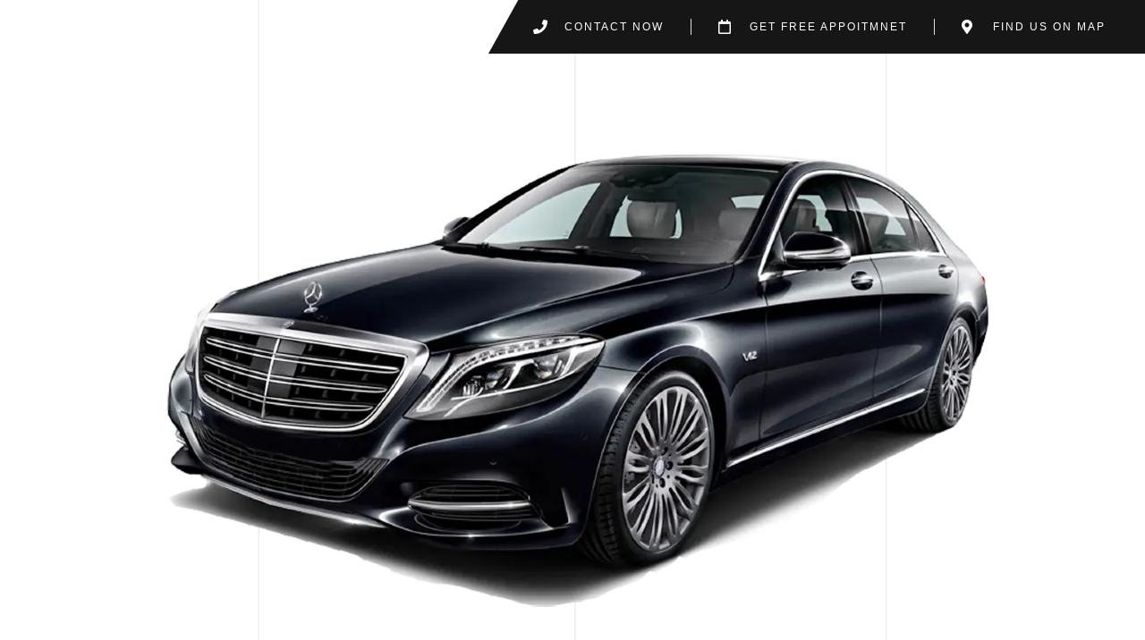

--- FILE ---
content_type: text/html; charset=UTF-8
request_url: https://germanautoexpert.ae/mercedes-benz-sl320-repair-in-dubai/
body_size: 26994
content:
<!DOCTYPE html><html lang="en-US" prefix="og: https://ogp.me/ns#" class="no-js"><head><script data-no-optimize="1">var litespeed_docref=sessionStorage.getItem("litespeed_docref");litespeed_docref&&(Object.defineProperty(document,"referrer",{get:function(){return litespeed_docref}}),sessionStorage.removeItem("litespeed_docref"));</script> <meta charset="UTF-8" /><meta http-equiv="X-UA-Compatible" content="IE=edge" /><meta name="viewport" content="width=device-width, initial-scale=1"><title>Mercedes-Benz SL320 Repair in Dubai | German Auto Expert</title><meta name="description" content="At German Auto Expert, we have highly skilled Mercedes-Benz SL320 repair specialists trained directly by Mercedes-Benz SL320. Our commitment to quality"/><meta name="robots" content="follow, index, max-snippet:-1, max-video-preview:-1, max-image-preview:large"/><link rel="canonical" href="https://germanautoexpert.ae/mercedes-benz-sl320-repair-in-dubai/" /><meta property="og:locale" content="en_US" /><meta property="og:type" content="article" /><meta property="og:title" content="Mercedes-Benz SL320 Repair in Dubai | German Auto Expert" /><meta property="og:description" content="At German Auto Expert, we have highly skilled Mercedes-Benz SL320 repair specialists trained directly by Mercedes-Benz SL320. Our commitment to quality" /><meta property="og:url" content="https://germanautoexpert.ae/mercedes-benz-sl320-repair-in-dubai/" /><meta property="og:site_name" content="German Auto Expert" /><meta property="article:publisher" content="https://www.facebook.com/GermanAutoExpert" /><meta property="og:image" content="https://germanautoexpert.ae/wp-content/uploads/mercedes-benz-top.webp" /><meta property="og:image:secure_url" content="https://germanautoexpert.ae/wp-content/uploads/mercedes-benz-top.webp" /><meta property="og:image:width" content="978" /><meta property="og:image:height" content="556" /><meta property="og:image:alt" content="Mercedes-Benz SL320 Repair in Dubai" /><meta property="og:image:type" content="image/webp" /><meta name="twitter:card" content="summary_large_image" /><meta name="twitter:title" content="Mercedes-Benz SL320 Repair in Dubai | German Auto Expert" /><meta name="twitter:description" content="At German Auto Expert, we have highly skilled Mercedes-Benz SL320 repair specialists trained directly by Mercedes-Benz SL320. Our commitment to quality" /><meta name="twitter:image" content="https://germanautoexpert.ae/wp-content/uploads/mercedes-benz-top.webp" /><meta name="twitter:label1" content="Time to read" /><meta name="twitter:data1" content="3 minutes" /> <script type="application/ld+json" class="rank-math-schema-pro">{"@context":"https://schema.org","@graph":[{"@type":"BreadcrumbList","@id":"https://germanautoexpert.ae/mercedes-benz-sl320-repair-in-dubai/#breadcrumb","itemListElement":[{"@type":"ListItem","position":"1","item":{"@id":"https://germanautoexpert.ae","name":"Home"}},{"@type":"ListItem","position":"2","item":{"@id":"https://germanautoexpert.ae/mercedes-benz-sl320-repair-in-dubai/","name":"Mercedes-Benz SL320 Repair in Dubai"}}]}]}</script> <link rel='dns-prefetch' href='//www.googletagmanager.com' /><link rel="alternate" type="application/rss+xml" title="German Auto Expert &raquo; Feed" href="https://germanautoexpert.ae/feed/" /><link rel="alternate" type="application/rss+xml" title="German Auto Expert &raquo; Comments Feed" href="https://germanautoexpert.ae/comments/feed/" /><link rel="alternate" title="oEmbed (JSON)" type="application/json+oembed" href="https://germanautoexpert.ae/wp-json/oembed/1.0/embed?url=https%3A%2F%2Fgermanautoexpert.ae%2Fmercedes-benz-sl320-repair-in-dubai%2F" /><link rel="alternate" title="oEmbed (XML)" type="text/xml+oembed" href="https://germanautoexpert.ae/wp-json/oembed/1.0/embed?url=https%3A%2F%2Fgermanautoexpert.ae%2Fmercedes-benz-sl320-repair-in-dubai%2F&#038;format=xml" /><link data-optimized="2" rel="stylesheet" href="https://germanautoexpert.ae/wp-content/litespeed/css/4340bce238cdb0a621375300244fe44f.css?ver=08dda" /><link rel="preconnect" href="https://fonts.gstatic.com/" crossorigin><script type="litespeed/javascript" data-src="https://germanautoexpert.ae/wp-includes/js/jquery/jquery.min.js" id="jquery-core-js"></script> 
 <script type="litespeed/javascript" data-src="https://www.googletagmanager.com/gtag/js?id=GT-WPT2383V" id="google_gtagjs-js"></script> <script id="google_gtagjs-js-after" type="litespeed/javascript">window.dataLayer=window.dataLayer||[];function gtag(){dataLayer.push(arguments)}
gtag("set","linker",{"domains":["germanautoexpert.ae"]});gtag("js",new Date());gtag("set","developer_id.dZTNiMT",!0);gtag("config","GT-WPT2383V");window._googlesitekit=window._googlesitekit||{};window._googlesitekit.throttledEvents=[];window._googlesitekit.gtagEvent=(name,data)=>{var key=JSON.stringify({name,data});if(!!window._googlesitekit.throttledEvents[key]){return}window._googlesitekit.throttledEvents[key]=!0;setTimeout(()=>{delete window._googlesitekit.throttledEvents[key]},5);gtag("event",name,{...data,event_source:"site-kit"})}</script> <link rel="https://api.w.org/" href="https://germanautoexpert.ae/wp-json/" /><link rel="alternate" title="JSON" type="application/json" href="https://germanautoexpert.ae/wp-json/wp/v2/pages/1660" /><link rel="EditURI" type="application/rsd+xml" title="RSD" href="https://germanautoexpert.ae/xmlrpc.php?rsd" /><meta name="generator" content="WordPress 6.9" /><link rel='shortlink' href='https://germanautoexpert.ae/?p=1660' /><meta name="generator" content="Site Kit by Google 1.171.0" /><meta name="generator" content="Elementor 3.24.8; settings: css_print_method-external, google_font-enabled, font_display-swap"><link rel="icon" href="https://germanautoexpert.ae/wp-content/uploads/2021/02/Asset-1-1-150x150.png" sizes="32x32" /><link rel="icon" href="https://germanautoexpert.ae/wp-content/uploads/2021/02/Asset-1-1.png" sizes="192x192" /><link rel="apple-touch-icon" href="https://germanautoexpert.ae/wp-content/uploads/2021/02/Asset-1-1.png" /><meta name="msapplication-TileImage" content="https://germanautoexpert.ae/wp-content/uploads/2021/02/Asset-1-1.png" /></head><body class="wp-singular page-template-default page page-id-1660 wp-custom-logo wp-embed-responsive wp-theme-macchina full header-layout-logo-menu has-page-header no-middle-header responsive-layout vamtam-is-elementor elementor-active elementor-pro-active vamtam-wc-cart-empty wc-product-gallery-zoom-active wc-product-gallery-slider-active layout-full elementor-default elementor-kit-9 elementor-page elementor-page-1660"><div id="top"></div><div data-elementor-type="header" data-elementor-id="16329" class="elementor elementor-16329 elementor-location-header" data-elementor-post-type="elementor_library"><section class="elementor-section elementor-top-section elementor-element elementor-element-558e7610 elementor-section-full_width elementor-section-height-min-height elementor-hidden-phone elementor-section-height-default elementor-section-items-middle" data-id="558e7610" data-element_type="section" data-settings="{&quot;background_background&quot;:&quot;classic&quot;}"><div class="elementor-container elementor-column-gap-no"><div class="elementor-column elementor-col-100 elementor-top-column elementor-element elementor-element-4679e161" data-id="4679e161" data-element_type="column"><div class="elementor-widget-wrap elementor-element-populated"><section class="elementor-section elementor-inner-section elementor-element elementor-element-60a8a066 elementor-section-height-min-height elementor-section-content-middle elementor-section-boxed elementor-section-height-default" data-id="60a8a066" data-element_type="section"><div class="elementor-background-overlay"></div><div class="elementor-container elementor-column-gap-no"><div class="elementor-column elementor-col-100 elementor-inner-column elementor-element elementor-element-f3268c6" data-id="f3268c6" data-element_type="column" data-settings="{&quot;background_background&quot;:&quot;classic&quot;}"><div class="elementor-widget-wrap elementor-element-populated"><div class="elementor-element elementor-element-503a7d9 elementor-icon-list--layout-inline elementor-widget__width-auto elementor-align-left elementor-mobile-align-right elementor-list-item-link-full_width elementor-widget elementor-widget-icon-list" data-id="503a7d9" data-element_type="widget" data-widget_type="icon-list.default"><div class="elementor-widget-container"><ul class="elementor-icon-list-items elementor-inline-items"><li class="elementor-icon-list-item elementor-inline-item">
<a href="tel:0567888808"><span class="elementor-icon-list-icon">
<i aria-hidden="true" class="fas fa-phone"></i>						</span>
<span class="elementor-icon-list-text">Contact Now</span>
</a></li><li class="elementor-icon-list-item elementor-inline-item">
<a href="/appointment"><span class="elementor-icon-list-icon">
<i aria-hidden="true" class="far fa-calendar"></i>						</span>
<span class="elementor-icon-list-text">Get free Appoitmnet</span>
</a></li><li class="elementor-icon-list-item elementor-inline-item">
<a href="https://www.google.com/url?sa=t&#038;source=web&#038;rct=j&#038;opi=89978449&#038;url=/maps/place/German%2BAuto%2BExpert/%4025.1268479,55.241542,15z/data%3D!4m2!3m1!1s0x0:0xd48eaed50255ad5b%3Fsa%3DX%26ved%3D1t:2428%26ictx%3D111&#038;ved=2ahUKEwiDndOS_NOHAxV-wAIHHRsjFN8Q_BJ6BAgZEAg&#038;usg=AOvVaw1fHAXuyLdas4tc9FsnjrOO" target="_blank"><span class="elementor-icon-list-icon">
<i aria-hidden="true" class="fas fa-map-marker-alt"></i>						</span>
<span class="elementor-icon-list-text">Find us on Map </span>
</a></li></ul></div></div></div></div></div></section></div></div></div></section><section class="elementor-section elementor-top-section elementor-element elementor-element-42838813 elementor-section-full_width elementor-section-height-min-height elementor-hidden-desktop elementor-hidden-tablet elementor-section-height-default elementor-section-items-middle" data-id="42838813" data-element_type="section" data-settings="{&quot;background_background&quot;:&quot;classic&quot;}"><div class="elementor-container elementor-column-gap-no"><div class="elementor-column elementor-col-100 elementor-top-column elementor-element elementor-element-21ca4c6" data-id="21ca4c6" data-element_type="column"><div class="elementor-widget-wrap elementor-element-populated"><section class="elementor-section elementor-inner-section elementor-element elementor-element-e7eb9a5 elementor-section-full_width elementor-section-height-default elementor-section-height-default" data-id="e7eb9a5" data-element_type="section"><div class="elementor-container elementor-column-gap-default"><div class="elementor-column elementor-col-100 elementor-inner-column elementor-element elementor-element-b899cdb" data-id="b899cdb" data-element_type="column"><div class="elementor-widget-wrap elementor-element-populated"><div class="elementor-element elementor-element-762a15d4 elementor-icon-list--layout-inline elementor-widget__width-auto elementor-mobile-align-right elementor-list-item-link-full_width elementor-widget elementor-widget-icon-list" data-id="762a15d4" data-element_type="widget" data-widget_type="icon-list.default"><div class="elementor-widget-container"><ul class="elementor-icon-list-items elementor-inline-items"><li class="elementor-icon-list-item elementor-inline-item">
<a href="tel:0567888808"><span class="elementor-icon-list-icon">
<i aria-hidden="true" class="fas fa-phone"></i>						</span>
<span class="elementor-icon-list-text"></span>
</a></li><li class="elementor-icon-list-item elementor-inline-item">
<a href="/appointment"><span class="elementor-icon-list-icon">
<i aria-hidden="true" class="far fa-calendar"></i>						</span>
<span class="elementor-icon-list-text"></span>
</a></li><li class="elementor-icon-list-item elementor-inline-item">
<a href="https://www.google.com/maps/dir/25.155475,55.23697/german+auto+expert/@25.1515587,55.230973,16z/data=!3m1!4b1!4m9!4m8!1m1!4e1!1m5!1m1!1s0x3e5f6996da821b49:0xd48eaed50255ad5b!2m2!1d55.2372707!2d25.1483948" target="_blank"><span class="elementor-icon-list-icon">
<i aria-hidden="true" class="fas fa-map-marker-alt"></i>						</span>
<span class="elementor-icon-list-text"></span>
</a></li></ul></div></div></div></div></div></section></div></div></div></section><section class="elementor-section elementor-top-section elementor-element elementor-element-4aa5ec1b elementor-section-content-middle animated-fast elementor-hidden-tablet elementor-hidden-phone elementor-section-boxed elementor-section-height-default elementor-section-height-default elementor-invisible" data-id="4aa5ec1b" data-element_type="section" data-settings="{&quot;sticky&quot;:&quot;top&quot;,&quot;animation&quot;:&quot;fadeIn&quot;,&quot;background_background&quot;:&quot;classic&quot;,&quot;sticky_on&quot;:[&quot;desktop&quot;,&quot;tablet&quot;,&quot;mobile&quot;],&quot;sticky_offset&quot;:0,&quot;sticky_effects_offset&quot;:0}"><div class="elementor-container elementor-column-gap-no"><div class="elementor-column elementor-col-50 elementor-top-column elementor-element elementor-element-1ccaa7af" data-id="1ccaa7af" data-element_type="column"><div class="elementor-widget-wrap elementor-element-populated"><div class="elementor-element elementor-element-6b68c859 elementor-widget elementor-widget-theme-site-logo elementor-widget-image" data-id="6b68c859" data-element_type="widget" data-widget_type="theme-site-logo.default"><div class="elementor-widget-container">
<a href="https://germanautoexpert.ae">
<img data-lazyloaded="1" src="[data-uri]" fetchpriority="high" width="683" height="221" data-src="https://germanautoexpert.ae/wp-content/uploads/2021/02/Asset-1-1.png.webp" class="attachment-full size-full wp-image-988706" alt="" data-srcset="https://germanautoexpert.ae/wp-content/uploads/2021/02/Asset-1-1.png.webp 683w, https://germanautoexpert.ae/wp-content/uploads/2021/02/Asset-1-1-300x97.png.webp 300w, https://germanautoexpert.ae/wp-content/uploads/2021/02/Asset-1-1-630x204.png.webp 630w, https://germanautoexpert.ae/wp-content/uploads/2021/02/Asset-1-1-315x102.png.webp 315w" data-sizes="(max-width: 683px) 100vw, 683px" />				</a></div></div></div></div><div class="elementor-column elementor-col-50 elementor-top-column elementor-element elementor-element-56eec094" data-id="56eec094" data-element_type="column"><div class="elementor-widget-wrap elementor-element-populated"><div class="vamtam-has-theme-widget-styles elementor-element elementor-element-1c3e3743 elementor-nav-menu__align-end elementor-nav-menu--stretch elementor-widget__width-auto elementor-nav-menu--dropdown-tablet elementor-nav-menu__text-align-aside elementor-nav-menu--toggle elementor-nav-menu--burger vamtam-has-mobile-disable-scroll elementor-widget elementor-widget-nav-menu" data-id="1c3e3743" data-element_type="widget" data-settings="{&quot;full_width&quot;:&quot;stretch&quot;,&quot;layout&quot;:&quot;horizontal&quot;,&quot;submenu_icon&quot;:{&quot;value&quot;:&quot;&lt;i class=\&quot;fas fa-caret-down\&quot;&gt;&lt;\/i&gt;&quot;,&quot;library&quot;:&quot;fa-solid&quot;},&quot;toggle&quot;:&quot;burger&quot;}" data-widget_type="nav-menu.default"><div class="elementor-widget-container"><nav aria-label="Menu" class="elementor-nav-menu--main elementor-nav-menu__container elementor-nav-menu--layout-horizontal e--pointer-background e--animation-fade"><ul id="menu-1-1c3e3743" class="elementor-nav-menu"><li class="menu-item menu-item-type-post_type menu-item-object-page menu-item-home menu-item-16695"><a href="https://germanautoexpert.ae/" class="elementor-item">Home</a></li><li class="menu-item menu-item-type-custom menu-item-object-custom menu-item-has-children menu-item-16681"><a href="#" class="elementor-item elementor-item-anchor">Services</a><ul class="sub-menu elementor-nav-menu--dropdown"><li class="menu-item menu-item-type-post_type menu-item-object-page menu-item-1000441"><a href="https://germanautoexpert.ae/auto-body-shop/" class="elementor-sub-item">Body Shop</a></li><li class="menu-item menu-item-type-post_type menu-item-object-page menu-item-1000474"><a href="https://germanautoexpert.ae/auto-expert/" class="elementor-sub-item">Auto Expert</a></li><li class="menu-item menu-item-type-post_type menu-item-object-page menu-item-16697"><a href="https://germanautoexpert.ae/general-repair/" class="elementor-sub-item">General Repair</a></li><li class="menu-item menu-item-type-post_type menu-item-object-page menu-item-16702"><a href="https://germanautoexpert.ae/car-ac-repair-services/" class="elementor-sub-item">Car AC Repair Services</a></li><li class="menu-item menu-item-type-post_type menu-item-object-page menu-item-16703"><a href="https://germanautoexpert.ae/engine-repair/" class="elementor-sub-item">Engine Repair</a></li><li class="menu-item menu-item-type-post_type menu-item-object-page menu-item-16704"><a href="https://germanautoexpert.ae/services/brakes-repair-services/" class="elementor-sub-item">Brakes Repair Services</a></li><li class="menu-item menu-item-type-post_type menu-item-object-page menu-item-988120"><a href="https://germanautoexpert.ae/car-transmission-repair/" class="elementor-sub-item">Transmission Repair</a></li><li class="menu-item menu-item-type-post_type menu-item-object-page menu-item-16705"><a href="https://germanautoexpert.ae/oil-change-services/" class="elementor-sub-item">Oil Change Service</a></li><li class="menu-item menu-item-type-post_type menu-item-object-page menu-item-16707"><a href="https://germanautoexpert.ae/services/" class="elementor-sub-item">View All</a></li></ul></li><li class="menu-item menu-item-type-custom menu-item-object-custom menu-item-has-children menu-item-16682"><a href="#" class="elementor-item elementor-item-anchor">Brands</a><ul class="sub-menu elementor-nav-menu--dropdown"><li class="menu-item menu-item-type-custom menu-item-object-custom menu-item-993747"><a href="https://germanautoexpert.ae/mercedes-repair-in-dubai/" class="elementor-sub-item">Mercedes</a></li><li class="menu-item menu-item-type-custom menu-item-object-custom menu-item-993748"><a href="https://germanautoexpert.ae/bmw-repair-in-dubai/" class="elementor-sub-item">BMW</a></li><li class="menu-item menu-item-type-custom menu-item-object-custom menu-item-993749"><a href="https://germanautoexpert.ae/audi-repair-in-dubai/" class="elementor-sub-item">Audi</a></li><li class="menu-item menu-item-type-custom menu-item-object-custom menu-item-993750"><a href="https://germanautoexpert.ae/volkswagen-repair-in-dubai/" class="elementor-sub-item">Volkswagen</a></li><li class="menu-item menu-item-type-custom menu-item-object-custom menu-item-993751"><a href="https://germanautoexpert.ae/land-rover-repair-in-dubai/" class="elementor-sub-item">Land Rover</a></li><li class="menu-item menu-item-type-custom menu-item-object-custom menu-item-993752"><a href="https://germanautoexpert.ae/rolls-royce-repair-in-dubai/" class="elementor-sub-item">Rolls Royce</a></li><li class="menu-item menu-item-type-post_type menu-item-object-page menu-item-16686"><a href="https://germanautoexpert.ae/car-brands-2/" class="elementor-sub-item">View All</a></li></ul></li><li class="menu-item menu-item-type-custom menu-item-object-custom menu-item-has-children menu-item-16683"><a href="#" class="elementor-item elementor-item-anchor">About</a><ul class="sub-menu elementor-nav-menu--dropdown"><li class="menu-item menu-item-type-post_type menu-item-object-page menu-item-16694"><a href="https://germanautoexpert.ae/about/" class="elementor-sub-item">About</a></li><li class="menu-item menu-item-type-post_type menu-item-object-page menu-item-16693"><a href="https://germanautoexpert.ae/reviews/" class="elementor-sub-item">Reviews</a></li></ul></li><li class="menu-item menu-item-type-post_type menu-item-object-page menu-item-16698"><a href="https://germanautoexpert.ae/specials/" class="elementor-item">Specials</a></li><li class="menu-item menu-item-type-post_type menu-item-object-page menu-item-16699"><a href="https://germanautoexpert.ae/contact/" class="elementor-item">Contact</a></li><li class="menu-item menu-item-type-post_type menu-item-object-page menu-item-has-children menu-item-1000591"><a href="https://germanautoexpert.ae/updates/" class="elementor-item">Blog</a><ul class="sub-menu elementor-nav-menu--dropdown"><li class="menu-item menu-item-type-custom menu-item-object-custom menu-item-has-children menu-item-1000972"><a href="#" class="elementor-sub-item elementor-item-anchor">Volkswagen Group</a><ul class="sub-menu elementor-nav-menu--dropdown"><li class="menu-item menu-item-type-custom menu-item-object-custom menu-item-has-children menu-item-1000973"><a href="#" class="elementor-sub-item elementor-item-anchor">Škoda</a><ul class="sub-menu elementor-nav-menu--dropdown"><li class="menu-item menu-item-type-custom menu-item-object-custom menu-item-1000974"><a href="https://germanautoexpert.ae/skoda-repair-in-dubai/" class="elementor-sub-item">Škoda Repair</a></li></ul></li></ul></li></ul></li></ul></nav><div class="elementor-menu-toggle" role="button" tabindex="0" aria-label="Menu Toggle" aria-expanded="false">
<i aria-hidden="true" role="presentation" class="elementor-menu-toggle__icon--open eicon-menu-bar"></i><i aria-hidden="true" role="presentation" class="elementor-menu-toggle__icon--close eicon-close"></i>			<span class="elementor-screen-only">Menu</span></div><nav class="elementor-nav-menu--dropdown elementor-nav-menu__container" aria-hidden="true"><ul id="menu-2-1c3e3743" class="elementor-nav-menu"><li class="menu-item menu-item-type-post_type menu-item-object-page menu-item-home menu-item-16695"><a href="https://germanautoexpert.ae/" class="elementor-item" tabindex="-1">Home</a></li><li class="menu-item menu-item-type-custom menu-item-object-custom menu-item-has-children menu-item-16681"><a href="#" class="elementor-item elementor-item-anchor" tabindex="-1">Services</a><ul class="sub-menu elementor-nav-menu--dropdown"><li class="menu-item menu-item-type-post_type menu-item-object-page menu-item-1000441"><a href="https://germanautoexpert.ae/auto-body-shop/" class="elementor-sub-item" tabindex="-1">Body Shop</a></li><li class="menu-item menu-item-type-post_type menu-item-object-page menu-item-1000474"><a href="https://germanautoexpert.ae/auto-expert/" class="elementor-sub-item" tabindex="-1">Auto Expert</a></li><li class="menu-item menu-item-type-post_type menu-item-object-page menu-item-16697"><a href="https://germanautoexpert.ae/general-repair/" class="elementor-sub-item" tabindex="-1">General Repair</a></li><li class="menu-item menu-item-type-post_type menu-item-object-page menu-item-16702"><a href="https://germanautoexpert.ae/car-ac-repair-services/" class="elementor-sub-item" tabindex="-1">Car AC Repair Services</a></li><li class="menu-item menu-item-type-post_type menu-item-object-page menu-item-16703"><a href="https://germanautoexpert.ae/engine-repair/" class="elementor-sub-item" tabindex="-1">Engine Repair</a></li><li class="menu-item menu-item-type-post_type menu-item-object-page menu-item-16704"><a href="https://germanautoexpert.ae/services/brakes-repair-services/" class="elementor-sub-item" tabindex="-1">Brakes Repair Services</a></li><li class="menu-item menu-item-type-post_type menu-item-object-page menu-item-988120"><a href="https://germanautoexpert.ae/car-transmission-repair/" class="elementor-sub-item" tabindex="-1">Transmission Repair</a></li><li class="menu-item menu-item-type-post_type menu-item-object-page menu-item-16705"><a href="https://germanautoexpert.ae/oil-change-services/" class="elementor-sub-item" tabindex="-1">Oil Change Service</a></li><li class="menu-item menu-item-type-post_type menu-item-object-page menu-item-16707"><a href="https://germanautoexpert.ae/services/" class="elementor-sub-item" tabindex="-1">View All</a></li></ul></li><li class="menu-item menu-item-type-custom menu-item-object-custom menu-item-has-children menu-item-16682"><a href="#" class="elementor-item elementor-item-anchor" tabindex="-1">Brands</a><ul class="sub-menu elementor-nav-menu--dropdown"><li class="menu-item menu-item-type-custom menu-item-object-custom menu-item-993747"><a href="https://germanautoexpert.ae/mercedes-repair-in-dubai/" class="elementor-sub-item" tabindex="-1">Mercedes</a></li><li class="menu-item menu-item-type-custom menu-item-object-custom menu-item-993748"><a href="https://germanautoexpert.ae/bmw-repair-in-dubai/" class="elementor-sub-item" tabindex="-1">BMW</a></li><li class="menu-item menu-item-type-custom menu-item-object-custom menu-item-993749"><a href="https://germanautoexpert.ae/audi-repair-in-dubai/" class="elementor-sub-item" tabindex="-1">Audi</a></li><li class="menu-item menu-item-type-custom menu-item-object-custom menu-item-993750"><a href="https://germanautoexpert.ae/volkswagen-repair-in-dubai/" class="elementor-sub-item" tabindex="-1">Volkswagen</a></li><li class="menu-item menu-item-type-custom menu-item-object-custom menu-item-993751"><a href="https://germanautoexpert.ae/land-rover-repair-in-dubai/" class="elementor-sub-item" tabindex="-1">Land Rover</a></li><li class="menu-item menu-item-type-custom menu-item-object-custom menu-item-993752"><a href="https://germanautoexpert.ae/rolls-royce-repair-in-dubai/" class="elementor-sub-item" tabindex="-1">Rolls Royce</a></li><li class="menu-item menu-item-type-post_type menu-item-object-page menu-item-16686"><a href="https://germanautoexpert.ae/car-brands-2/" class="elementor-sub-item" tabindex="-1">View All</a></li></ul></li><li class="menu-item menu-item-type-custom menu-item-object-custom menu-item-has-children menu-item-16683"><a href="#" class="elementor-item elementor-item-anchor" tabindex="-1">About</a><ul class="sub-menu elementor-nav-menu--dropdown"><li class="menu-item menu-item-type-post_type menu-item-object-page menu-item-16694"><a href="https://germanautoexpert.ae/about/" class="elementor-sub-item" tabindex="-1">About</a></li><li class="menu-item menu-item-type-post_type menu-item-object-page menu-item-16693"><a href="https://germanautoexpert.ae/reviews/" class="elementor-sub-item" tabindex="-1">Reviews</a></li></ul></li><li class="menu-item menu-item-type-post_type menu-item-object-page menu-item-16698"><a href="https://germanautoexpert.ae/specials/" class="elementor-item" tabindex="-1">Specials</a></li><li class="menu-item menu-item-type-post_type menu-item-object-page menu-item-16699"><a href="https://germanautoexpert.ae/contact/" class="elementor-item" tabindex="-1">Contact</a></li><li class="menu-item menu-item-type-post_type menu-item-object-page menu-item-has-children menu-item-1000591"><a href="https://germanautoexpert.ae/updates/" class="elementor-item" tabindex="-1">Blog</a><ul class="sub-menu elementor-nav-menu--dropdown"><li class="menu-item menu-item-type-custom menu-item-object-custom menu-item-has-children menu-item-1000972"><a href="#" class="elementor-sub-item elementor-item-anchor" tabindex="-1">Volkswagen Group</a><ul class="sub-menu elementor-nav-menu--dropdown"><li class="menu-item menu-item-type-custom menu-item-object-custom menu-item-has-children menu-item-1000973"><a href="#" class="elementor-sub-item elementor-item-anchor" tabindex="-1">Škoda</a><ul class="sub-menu elementor-nav-menu--dropdown"><li class="menu-item menu-item-type-custom menu-item-object-custom menu-item-1000974"><a href="https://germanautoexpert.ae/skoda-repair-in-dubai/" class="elementor-sub-item" tabindex="-1">Škoda Repair</a></li></ul></li></ul></li></ul></li></ul></nav></div></div></div></div></div></section><section class="elementor-section elementor-top-section elementor-element elementor-element-5a2c627b elementor-section-content-middle animated-fast elementor-hidden-desktop elementor-section-boxed elementor-section-height-default elementor-section-height-default elementor-invisible" data-id="5a2c627b" data-element_type="section" data-settings="{&quot;sticky&quot;:&quot;top&quot;,&quot;animation&quot;:&quot;fadeIn&quot;,&quot;background_background&quot;:&quot;classic&quot;,&quot;sticky_on&quot;:[&quot;desktop&quot;,&quot;tablet&quot;,&quot;mobile&quot;],&quot;sticky_offset&quot;:0,&quot;sticky_effects_offset&quot;:0}"><div class="elementor-container elementor-column-gap-no"><div class="elementor-column elementor-col-50 elementor-top-column elementor-element elementor-element-45de1ab4" data-id="45de1ab4" data-element_type="column"><div class="elementor-widget-wrap elementor-element-populated"><div class="elementor-element elementor-element-3c2235a7 elementor-widget elementor-widget-theme-site-logo elementor-widget-image" data-id="3c2235a7" data-element_type="widget" data-widget_type="theme-site-logo.default"><div class="elementor-widget-container">
<a href="https://germanautoexpert.ae">
<img data-lazyloaded="1" src="[data-uri]" fetchpriority="high" width="683" height="221" data-src="https://germanautoexpert.ae/wp-content/uploads/2021/02/Asset-1-1.png.webp" class="attachment-full size-full wp-image-988706" alt="" data-srcset="https://germanautoexpert.ae/wp-content/uploads/2021/02/Asset-1-1.png.webp 683w, https://germanautoexpert.ae/wp-content/uploads/2021/02/Asset-1-1-300x97.png.webp 300w, https://germanautoexpert.ae/wp-content/uploads/2021/02/Asset-1-1-630x204.png.webp 630w, https://germanautoexpert.ae/wp-content/uploads/2021/02/Asset-1-1-315x102.png.webp 315w" data-sizes="(max-width: 683px) 100vw, 683px" />				</a></div></div></div></div><div class="elementor-column elementor-col-50 elementor-top-column elementor-element elementor-element-6c9fbea6" data-id="6c9fbea6" data-element_type="column"><div class="elementor-widget-wrap elementor-element-populated"><div class="vamtam-has-theme-widget-styles elementor-element elementor-element-73281be1 elementor-nav-menu__align-end elementor-nav-menu--stretch elementor-widget__width-auto vamtam-has-mobile-menu-max-height elementor-nav-menu--dropdown-tablet elementor-nav-menu__text-align-aside elementor-nav-menu--toggle elementor-nav-menu--burger vamtam-has-mobile-disable-scroll elementor-widget elementor-widget-nav-menu" data-id="73281be1" data-element_type="widget" data-settings="{&quot;full_width&quot;:&quot;stretch&quot;,&quot;layout&quot;:&quot;horizontal&quot;,&quot;submenu_icon&quot;:{&quot;value&quot;:&quot;&lt;i class=\&quot;fas fa-caret-down\&quot;&gt;&lt;\/i&gt;&quot;,&quot;library&quot;:&quot;fa-solid&quot;},&quot;toggle&quot;:&quot;burger&quot;}" data-widget_type="nav-menu.default"><div class="elementor-widget-container"><nav aria-label="Menu" class="elementor-nav-menu--main elementor-nav-menu__container elementor-nav-menu--layout-horizontal e--pointer-background e--animation-fade"><ul id="menu-1-73281be1" class="elementor-nav-menu"><li class="menu-item menu-item-type-post_type menu-item-object-page menu-item-home menu-item-16695"><a href="https://germanautoexpert.ae/" class="elementor-item">Home</a></li><li class="menu-item menu-item-type-custom menu-item-object-custom menu-item-has-children menu-item-16681"><a href="#" class="elementor-item elementor-item-anchor">Services</a><ul class="sub-menu elementor-nav-menu--dropdown"><li class="menu-item menu-item-type-post_type menu-item-object-page menu-item-1000441"><a href="https://germanautoexpert.ae/auto-body-shop/" class="elementor-sub-item">Body Shop</a></li><li class="menu-item menu-item-type-post_type menu-item-object-page menu-item-1000474"><a href="https://germanautoexpert.ae/auto-expert/" class="elementor-sub-item">Auto Expert</a></li><li class="menu-item menu-item-type-post_type menu-item-object-page menu-item-16697"><a href="https://germanautoexpert.ae/general-repair/" class="elementor-sub-item">General Repair</a></li><li class="menu-item menu-item-type-post_type menu-item-object-page menu-item-16702"><a href="https://germanautoexpert.ae/car-ac-repair-services/" class="elementor-sub-item">Car AC Repair Services</a></li><li class="menu-item menu-item-type-post_type menu-item-object-page menu-item-16703"><a href="https://germanautoexpert.ae/engine-repair/" class="elementor-sub-item">Engine Repair</a></li><li class="menu-item menu-item-type-post_type menu-item-object-page menu-item-16704"><a href="https://germanautoexpert.ae/services/brakes-repair-services/" class="elementor-sub-item">Brakes Repair Services</a></li><li class="menu-item menu-item-type-post_type menu-item-object-page menu-item-988120"><a href="https://germanautoexpert.ae/car-transmission-repair/" class="elementor-sub-item">Transmission Repair</a></li><li class="menu-item menu-item-type-post_type menu-item-object-page menu-item-16705"><a href="https://germanautoexpert.ae/oil-change-services/" class="elementor-sub-item">Oil Change Service</a></li><li class="menu-item menu-item-type-post_type menu-item-object-page menu-item-16707"><a href="https://germanautoexpert.ae/services/" class="elementor-sub-item">View All</a></li></ul></li><li class="menu-item menu-item-type-custom menu-item-object-custom menu-item-has-children menu-item-16682"><a href="#" class="elementor-item elementor-item-anchor">Brands</a><ul class="sub-menu elementor-nav-menu--dropdown"><li class="menu-item menu-item-type-custom menu-item-object-custom menu-item-993747"><a href="https://germanautoexpert.ae/mercedes-repair-in-dubai/" class="elementor-sub-item">Mercedes</a></li><li class="menu-item menu-item-type-custom menu-item-object-custom menu-item-993748"><a href="https://germanautoexpert.ae/bmw-repair-in-dubai/" class="elementor-sub-item">BMW</a></li><li class="menu-item menu-item-type-custom menu-item-object-custom menu-item-993749"><a href="https://germanautoexpert.ae/audi-repair-in-dubai/" class="elementor-sub-item">Audi</a></li><li class="menu-item menu-item-type-custom menu-item-object-custom menu-item-993750"><a href="https://germanautoexpert.ae/volkswagen-repair-in-dubai/" class="elementor-sub-item">Volkswagen</a></li><li class="menu-item menu-item-type-custom menu-item-object-custom menu-item-993751"><a href="https://germanautoexpert.ae/land-rover-repair-in-dubai/" class="elementor-sub-item">Land Rover</a></li><li class="menu-item menu-item-type-custom menu-item-object-custom menu-item-993752"><a href="https://germanautoexpert.ae/rolls-royce-repair-in-dubai/" class="elementor-sub-item">Rolls Royce</a></li><li class="menu-item menu-item-type-post_type menu-item-object-page menu-item-16686"><a href="https://germanautoexpert.ae/car-brands-2/" class="elementor-sub-item">View All</a></li></ul></li><li class="menu-item menu-item-type-custom menu-item-object-custom menu-item-has-children menu-item-16683"><a href="#" class="elementor-item elementor-item-anchor">About</a><ul class="sub-menu elementor-nav-menu--dropdown"><li class="menu-item menu-item-type-post_type menu-item-object-page menu-item-16694"><a href="https://germanautoexpert.ae/about/" class="elementor-sub-item">About</a></li><li class="menu-item menu-item-type-post_type menu-item-object-page menu-item-16693"><a href="https://germanautoexpert.ae/reviews/" class="elementor-sub-item">Reviews</a></li></ul></li><li class="menu-item menu-item-type-post_type menu-item-object-page menu-item-16698"><a href="https://germanautoexpert.ae/specials/" class="elementor-item">Specials</a></li><li class="menu-item menu-item-type-post_type menu-item-object-page menu-item-16699"><a href="https://germanautoexpert.ae/contact/" class="elementor-item">Contact</a></li><li class="menu-item menu-item-type-post_type menu-item-object-page menu-item-has-children menu-item-1000591"><a href="https://germanautoexpert.ae/updates/" class="elementor-item">Blog</a><ul class="sub-menu elementor-nav-menu--dropdown"><li class="menu-item menu-item-type-custom menu-item-object-custom menu-item-has-children menu-item-1000972"><a href="#" class="elementor-sub-item elementor-item-anchor">Volkswagen Group</a><ul class="sub-menu elementor-nav-menu--dropdown"><li class="menu-item menu-item-type-custom menu-item-object-custom menu-item-has-children menu-item-1000973"><a href="#" class="elementor-sub-item elementor-item-anchor">Škoda</a><ul class="sub-menu elementor-nav-menu--dropdown"><li class="menu-item menu-item-type-custom menu-item-object-custom menu-item-1000974"><a href="https://germanautoexpert.ae/skoda-repair-in-dubai/" class="elementor-sub-item">Škoda Repair</a></li></ul></li></ul></li></ul></li></ul></nav><div class="elementor-menu-toggle" role="button" tabindex="0" aria-label="Menu Toggle" aria-expanded="false">
<i aria-hidden="true" role="presentation" class="elementor-menu-toggle__icon--open eicon-menu-bar"></i><i aria-hidden="true" role="presentation" class="elementor-menu-toggle__icon--close eicon-close"></i>			<span class="elementor-screen-only">Menu</span></div><nav class="elementor-nav-menu--dropdown elementor-nav-menu__container" aria-hidden="true"><ul id="menu-2-73281be1" class="elementor-nav-menu"><li class="menu-item menu-item-type-post_type menu-item-object-page menu-item-home menu-item-16695"><a href="https://germanautoexpert.ae/" class="elementor-item" tabindex="-1">Home</a></li><li class="menu-item menu-item-type-custom menu-item-object-custom menu-item-has-children menu-item-16681"><a href="#" class="elementor-item elementor-item-anchor" tabindex="-1">Services</a><ul class="sub-menu elementor-nav-menu--dropdown"><li class="menu-item menu-item-type-post_type menu-item-object-page menu-item-1000441"><a href="https://germanautoexpert.ae/auto-body-shop/" class="elementor-sub-item" tabindex="-1">Body Shop</a></li><li class="menu-item menu-item-type-post_type menu-item-object-page menu-item-1000474"><a href="https://germanautoexpert.ae/auto-expert/" class="elementor-sub-item" tabindex="-1">Auto Expert</a></li><li class="menu-item menu-item-type-post_type menu-item-object-page menu-item-16697"><a href="https://germanautoexpert.ae/general-repair/" class="elementor-sub-item" tabindex="-1">General Repair</a></li><li class="menu-item menu-item-type-post_type menu-item-object-page menu-item-16702"><a href="https://germanautoexpert.ae/car-ac-repair-services/" class="elementor-sub-item" tabindex="-1">Car AC Repair Services</a></li><li class="menu-item menu-item-type-post_type menu-item-object-page menu-item-16703"><a href="https://germanautoexpert.ae/engine-repair/" class="elementor-sub-item" tabindex="-1">Engine Repair</a></li><li class="menu-item menu-item-type-post_type menu-item-object-page menu-item-16704"><a href="https://germanautoexpert.ae/services/brakes-repair-services/" class="elementor-sub-item" tabindex="-1">Brakes Repair Services</a></li><li class="menu-item menu-item-type-post_type menu-item-object-page menu-item-988120"><a href="https://germanautoexpert.ae/car-transmission-repair/" class="elementor-sub-item" tabindex="-1">Transmission Repair</a></li><li class="menu-item menu-item-type-post_type menu-item-object-page menu-item-16705"><a href="https://germanautoexpert.ae/oil-change-services/" class="elementor-sub-item" tabindex="-1">Oil Change Service</a></li><li class="menu-item menu-item-type-post_type menu-item-object-page menu-item-16707"><a href="https://germanautoexpert.ae/services/" class="elementor-sub-item" tabindex="-1">View All</a></li></ul></li><li class="menu-item menu-item-type-custom menu-item-object-custom menu-item-has-children menu-item-16682"><a href="#" class="elementor-item elementor-item-anchor" tabindex="-1">Brands</a><ul class="sub-menu elementor-nav-menu--dropdown"><li class="menu-item menu-item-type-custom menu-item-object-custom menu-item-993747"><a href="https://germanautoexpert.ae/mercedes-repair-in-dubai/" class="elementor-sub-item" tabindex="-1">Mercedes</a></li><li class="menu-item menu-item-type-custom menu-item-object-custom menu-item-993748"><a href="https://germanautoexpert.ae/bmw-repair-in-dubai/" class="elementor-sub-item" tabindex="-1">BMW</a></li><li class="menu-item menu-item-type-custom menu-item-object-custom menu-item-993749"><a href="https://germanautoexpert.ae/audi-repair-in-dubai/" class="elementor-sub-item" tabindex="-1">Audi</a></li><li class="menu-item menu-item-type-custom menu-item-object-custom menu-item-993750"><a href="https://germanautoexpert.ae/volkswagen-repair-in-dubai/" class="elementor-sub-item" tabindex="-1">Volkswagen</a></li><li class="menu-item menu-item-type-custom menu-item-object-custom menu-item-993751"><a href="https://germanautoexpert.ae/land-rover-repair-in-dubai/" class="elementor-sub-item" tabindex="-1">Land Rover</a></li><li class="menu-item menu-item-type-custom menu-item-object-custom menu-item-993752"><a href="https://germanautoexpert.ae/rolls-royce-repair-in-dubai/" class="elementor-sub-item" tabindex="-1">Rolls Royce</a></li><li class="menu-item menu-item-type-post_type menu-item-object-page menu-item-16686"><a href="https://germanautoexpert.ae/car-brands-2/" class="elementor-sub-item" tabindex="-1">View All</a></li></ul></li><li class="menu-item menu-item-type-custom menu-item-object-custom menu-item-has-children menu-item-16683"><a href="#" class="elementor-item elementor-item-anchor" tabindex="-1">About</a><ul class="sub-menu elementor-nav-menu--dropdown"><li class="menu-item menu-item-type-post_type menu-item-object-page menu-item-16694"><a href="https://germanautoexpert.ae/about/" class="elementor-sub-item" tabindex="-1">About</a></li><li class="menu-item menu-item-type-post_type menu-item-object-page menu-item-16693"><a href="https://germanautoexpert.ae/reviews/" class="elementor-sub-item" tabindex="-1">Reviews</a></li></ul></li><li class="menu-item menu-item-type-post_type menu-item-object-page menu-item-16698"><a href="https://germanautoexpert.ae/specials/" class="elementor-item" tabindex="-1">Specials</a></li><li class="menu-item menu-item-type-post_type menu-item-object-page menu-item-16699"><a href="https://germanautoexpert.ae/contact/" class="elementor-item" tabindex="-1">Contact</a></li><li class="menu-item menu-item-type-post_type menu-item-object-page menu-item-has-children menu-item-1000591"><a href="https://germanautoexpert.ae/updates/" class="elementor-item" tabindex="-1">Blog</a><ul class="sub-menu elementor-nav-menu--dropdown"><li class="menu-item menu-item-type-custom menu-item-object-custom menu-item-has-children menu-item-1000972"><a href="#" class="elementor-sub-item elementor-item-anchor" tabindex="-1">Volkswagen Group</a><ul class="sub-menu elementor-nav-menu--dropdown"><li class="menu-item menu-item-type-custom menu-item-object-custom menu-item-has-children menu-item-1000973"><a href="#" class="elementor-sub-item elementor-item-anchor" tabindex="-1">Škoda</a><ul class="sub-menu elementor-nav-menu--dropdown"><li class="menu-item menu-item-type-custom menu-item-object-custom menu-item-1000974"><a href="https://germanautoexpert.ae/skoda-repair-in-dubai/" class="elementor-sub-item" tabindex="-1">Škoda Repair</a></li></ul></li></ul></li></ul></li></ul></nav></div></div></div></div></div></section></div><div id="page" class="main-container"><div id="main-content"><div id="sub-header" class="layout-full elementor-page-title"><div class="meta-header" ></div></div><div id="main" role="main" class="vamtam-main layout-full" ><div class="page-wrapper"><article id="post-1660" class="full post-1660 page type-page status-publish hentry"><div class="page-content clearfix the-content-parent"><div data-elementor-type="wp-page" data-elementor-id="1660" class="elementor elementor-1660" data-elementor-post-type="page"><section class="elementor-section elementor-top-section elementor-element elementor-element-b3240d7 elementor-section-boxed elementor-section-height-default elementor-section-height-default" data-id="b3240d7" data-element_type="section"><div class="elementor-container elementor-column-gap-default"><div class="elementor-column elementor-col-100 elementor-top-column elementor-element elementor-element-48d0c89" data-id="48d0c89" data-element_type="column"><div class="elementor-widget-wrap elementor-element-populated"><div class="vamtam-has-theme-widget-styles elementor-element elementor-element-5158209 elementor-widget elementor-widget-image" data-id="5158209" data-element_type="widget" data-widget_type="image.default"><div class="elementor-widget-container"><div class="elementor-image">
<img data-lazyloaded="1" src="[data-uri]" width="978" height="556" decoding="async" data-src="https://germanautoexpert.ae/wp-content/uploads/mercedes-benz-top.webp" title="Mercedes-Benz SL320 Repair in Dubai 1" alt="Mercedes-Benz SL320 Repair in Dubai - mercedes benz top" loading="lazy"></div></div></div></div></div></div></section><section class="elementor-section elementor-top-section elementor-element elementor-element-9f341ec elementor-section-boxed elementor-section-height-default elementor-section-height-default" data-id="9f341ec" data-element_type="section"><div class="elementor-container elementor-column-gap-default"><div class="elementor-column elementor-col-50 elementor-top-column elementor-element elementor-element-a82a364" data-id="a82a364" data-element_type="column"><div class="elementor-widget-wrap elementor-element-populated"><div class="elementor-element elementor-element-3d6e79f elementor-invisible elementor-widget elementor-widget-heading" data-id="3d6e79f" data-element_type="widget" data-settings="{&quot;_animation&quot;:&quot;fadeInUp&quot;,&quot;_animation_tablet&quot;:&quot;none&quot;,&quot;_animation_mobile&quot;:&quot;none&quot;}" data-widget_type="heading.default"><div class="elementor-widget-container"><h6 class="elementor-heading-title elementor-size-default">Reliable Mercedes-Benz SL320 Car Services</h6></div></div><div class="elementor-element elementor-element-456a8fa elementor-invisible elementor-widget elementor-widget-heading" data-id="456a8fa" data-element_type="widget" data-settings="{&quot;_animation&quot;:&quot;fadeIn&quot;,&quot;_animation_delay&quot;:200}" data-widget_type="heading.default"><div class="elementor-widget-container"><h1 class="elementor-heading-title elementor-size-default">Your Trusted Destination for Mercedes-Benz SL320 Repair in Dubai!</h1></div></div></div></div><div class="elementor-column elementor-col-50 elementor-top-column elementor-element elementor-element-625411d" data-id="625411d" data-element_type="column"><div class="elementor-widget-wrap elementor-element-populated"><div class="elementor-element elementor-element-5f6d6ad elementor-widget elementor-widget-spacer" data-id="5f6d6ad" data-element_type="widget" data-widget_type="spacer.default"><div class="elementor-widget-container"><div class="elementor-spacer"><div class="elementor-spacer-inner"></div></div></div></div><div class="elementor-element elementor-element-c70a6f0 elementor-widget elementor-widget-text-editor" data-id="c70a6f0" data-element_type="widget" data-widget_type="text-editor.default"><div class="elementor-widget-container"><p>At German Auto Expert, we have highly skilled Mercedes-Benz SL320 repair specialists trained directly by Mercedes-Benz SL320. Our commitment to quality craftsmanship and customer satisfaction is unparalleled, aiming to uphold the legendary German engineering standards synonymous with the Mercedes-Benz SL320 brand. Whether it&#8217;s routine Mercedes-Benz SL320 maintenance, or complex Mercedes-Benz SL320 repairs, trust German Auto Expert to deliver expertise and reliability, ensuring your vehicle continues to perform at its peak with our Mercedes-Benz SL320 repair in Dubai.</p><p></p></div></div><div class="elementor-element elementor-element-155d164 elementor-widget elementor-widget-shortcode" data-id="155d164" data-element_type="widget" data-widget_type="shortcode.default"><div class="elementor-widget-container"><div class="elementor-shortcode"><a class="maxbutton-3 maxbutton maxbutton-call-us-now" href="tel:0567888808"><span class='mb-text'>Call us NOW</span></a></div></div></div></div></div></div></section><section class="elementor-section elementor-top-section elementor-element elementor-element-5bcb889 elementor-section-stretched elementor-section-boxed elementor-section-height-default elementor-section-height-default" data-id="5bcb889" data-element_type="section" data-settings="{&quot;stretch_section&quot;:&quot;section-stretched&quot;}"><div class="elementor-container elementor-column-gap-default"><div class="elementor-column elementor-col-100 elementor-top-column elementor-element elementor-element-215d977" data-id="215d977" data-element_type="column"><div class="elementor-widget-wrap elementor-element-populated"><div class="elementor-element elementor-element-40e0cc9 animated-fast elementor-widget elementor-widget-heading" data-id="40e0cc9" data-element_type="widget" data-settings="{&quot;_animation&quot;:&quot;none&quot;,&quot;_animation_tablet&quot;:&quot;none&quot;,&quot;_animation_mobile&quot;:&quot;none&quot;}" data-widget_type="heading.default"><div class="elementor-widget-container"><h2 class="elementor-heading-title elementor-size-default">Recent work done by us</h2></div></div><div class="elementor-element elementor-element-a128483 elementor-widget elementor-widget-shortcode" data-id="a128483" data-element_type="widget" data-widget_type="shortcode.default"><div class="elementor-widget-container"><div class="elementor-shortcode"><div class="foogallery foogallery-container foogallery-default foogallery-lightbox-foogallery fg-center fg-m-col2 fg-default fg-ready fg-light fg-border-thin fg-shadow-outline fg-loading-default fg-loaded-fade-in fg-caption-hover fg-hover-fade fg-hover-zoom" id="foogallery-gallery-990955" data-foogallery="{&quot;item&quot;:{&quot;showCaptionTitle&quot;:true,&quot;showCaptionDescription&quot;:true},&quot;lazy&quot;:true}" data-foogallery-lightbox="{&quot;thumbs&quot;:&quot;bottom&quot;,&quot;thumbsCaptions&quot;:false,&quot;thumbsBestFit&quot;:false,&quot;thumbsSmall&quot;:false,&quot;thumbsCaptionsAlign&quot;:&quot;default&quot;,&quot;info&quot;:&quot;bottom&quot;,&quot;infoVisible&quot;:true,&quot;infoOverlay&quot;:true,&quot;infoAlign&quot;:&quot;default&quot;,&quot;transition&quot;:&quot;fade&quot;,&quot;hoverButtons&quot;:false,&quot;fitMedia&quot;:false,&quot;noScrollbars&quot;:true,&quot;preserveButtonSpace&quot;:true,&quot;buttons&quot;:{&quot;fullscreen&quot;:true,&quot;info&quot;:true,&quot;thumbs&quot;:false},&quot;video&quot;:{&quot;autoPlay&quot;:true}}" style="--fg-title-line-clamp: 0; --fg-description-line-clamp: 0;" ><div class="fg-item fg-type-image fg-idle"><figure class="fg-item-inner"><a href="https://germanautoexpert.ae/wp-content/uploads/2024/01/gae1.jpg" data-attachment-id="990956" data-e-disable-page-transition="true" data-type="image" class="fg-thumb"><span class="fg-image-wrap"><img decoding="async" width="350" height="350" class="skip-lazy fg-image" data-src-fg="https://germanautoexpert.ae/wp-content/uploads/cache/2024/01/gae1/2764453320.jpg" src="data:image/svg+xml,%3Csvg%20xmlns%3D%22http%3A%2F%2Fwww.w3.org%2F2000%2Fsvg%22%20width%3D%22350%22%20height%3D%22350%22%20viewBox%3D%220%200%20350%20350%22%3E%3C%2Fsvg%3E" loading="eager" alt="Mercedes-Benz SL320 Repair in Dubai -" title="Mercedes-Benz SL320 Repair in Dubai 2"></span><span class="fg-image-overlay"></span></a></figure><div class="fg-loader"></div></div><div class="fg-item fg-type-image fg-idle"><figure class="fg-item-inner"><a href="https://germanautoexpert.ae/wp-content/uploads/2024/01/gae2.jpg" data-attachment-id="990957" data-e-disable-page-transition="true" data-type="image" class="fg-thumb"><span class="fg-image-wrap"><img decoding="async" width="350" height="350" class="skip-lazy fg-image" data-src-fg="https://germanautoexpert.ae/wp-content/uploads/cache/2024/01/gae2/1304340061.jpg" src="data:image/svg+xml,%3Csvg%20xmlns%3D%22http%3A%2F%2Fwww.w3.org%2F2000%2Fsvg%22%20width%3D%22350%22%20height%3D%22350%22%20viewBox%3D%220%200%20350%20350%22%3E%3C%2Fsvg%3E" loading="eager" alt="Mercedes-Benz SL320 Repair in Dubai -" title="Mercedes-Benz SL320 Repair in Dubai 3"></span><span class="fg-image-overlay"></span></a></figure><div class="fg-loader"></div></div><div class="fg-item fg-type-image fg-idle"><figure class="fg-item-inner"><a href="https://germanautoexpert.ae/wp-content/uploads/2024/01/gae4.jpg" data-attachment-id="990959" data-e-disable-page-transition="true" data-type="image" class="fg-thumb"><span class="fg-image-wrap"><img decoding="async" width="350" height="350" class="skip-lazy fg-image" data-src-fg="https://germanautoexpert.ae/wp-content/uploads/cache/2024/01/gae4/2312077213.jpg" src="data:image/svg+xml,%3Csvg%20xmlns%3D%22http%3A%2F%2Fwww.w3.org%2F2000%2Fsvg%22%20width%3D%22350%22%20height%3D%22350%22%20viewBox%3D%220%200%20350%20350%22%3E%3C%2Fsvg%3E" loading="eager" alt="Mercedes-Benz SL320 Repair in Dubai -" title="Mercedes-Benz SL320 Repair in Dubai 4"></span><span class="fg-image-overlay"></span></a></figure><div class="fg-loader"></div></div><div class="fg-item fg-type-image fg-idle"><figure class="fg-item-inner"><a href="https://germanautoexpert.ae/wp-content/uploads/2024/01/gae5.jpg" data-attachment-id="990960" data-e-disable-page-transition="true" data-type="image" class="fg-thumb"><span class="fg-image-wrap"><img decoding="async" width="350" height="350" class="skip-lazy fg-image" data-src-fg="https://germanautoexpert.ae/wp-content/uploads/cache/2024/01/gae5/3149801121.jpg" src="data:image/svg+xml,%3Csvg%20xmlns%3D%22http%3A%2F%2Fwww.w3.org%2F2000%2Fsvg%22%20width%3D%22350%22%20height%3D%22350%22%20viewBox%3D%220%200%20350%20350%22%3E%3C%2Fsvg%3E" loading="eager" alt="Mercedes-Benz SL320 Repair in Dubai -" title="Mercedes-Benz SL320 Repair in Dubai 5"></span><span class="fg-image-overlay"></span></a></figure><div class="fg-loader"></div></div><div class="fg-item fg-type-image fg-idle"><figure class="fg-item-inner"><a href="https://germanautoexpert.ae/wp-content/uploads/2024/01/gae6.jpg" data-attachment-id="990964" data-e-disable-page-transition="true" data-type="image" class="fg-thumb"><span class="fg-image-wrap"><img decoding="async" width="350" height="350" class="skip-lazy fg-image" data-src-fg="https://germanautoexpert.ae/wp-content/uploads/cache/2024/01/gae6/1906210523.jpg" src="data:image/svg+xml,%3Csvg%20xmlns%3D%22http%3A%2F%2Fwww.w3.org%2F2000%2Fsvg%22%20width%3D%22350%22%20height%3D%22350%22%20viewBox%3D%220%200%20350%20350%22%3E%3C%2Fsvg%3E" loading="eager" alt="Mercedes-Benz SL320 Repair in Dubai -" title="Mercedes-Benz SL320 Repair in Dubai 6"></span><span class="fg-image-overlay"></span></a></figure><div class="fg-loader"></div></div><div class="fg-item fg-type-image fg-idle"><figure class="fg-item-inner"><a href="https://germanautoexpert.ae/wp-content/uploads/porsche.jpg" data-attachment-id="991277" data-e-disable-page-transition="true" data-type="image" class="fg-thumb"><span class="fg-image-wrap"><img decoding="async" width="350" height="350" class="skip-lazy fg-image" data-src-fg="https://germanautoexpert.ae/wp-content/uploads/cache/porsche/689973224.jpg" src="data:image/svg+xml,%3Csvg%20xmlns%3D%22http%3A%2F%2Fwww.w3.org%2F2000%2Fsvg%22%20width%3D%22350%22%20height%3D%22350%22%20viewBox%3D%220%200%20350%20350%22%3E%3C%2Fsvg%3E" loading="eager" alt="Mercedes-Benz SL320 Repair in Dubai -" title="Mercedes-Benz SL320 Repair in Dubai 7"></span><span class="fg-image-overlay"></span></a></figure><div class="fg-loader"></div></div></div></div></div></div></div></div></div></section><section class="elementor-section elementor-top-section elementor-element elementor-element-61bc76d elementor-section-boxed elementor-section-height-default elementor-section-height-default" data-id="61bc76d" data-element_type="section"><div class="elementor-container elementor-column-gap-default"><div class="elementor-column elementor-col-50 elementor-top-column elementor-element elementor-element-7e69576" data-id="7e69576" data-element_type="column"><div class="elementor-widget-wrap elementor-element-populated"><div class="elementor-element elementor-element-5fd1d801 elementor-invisible elementor-widget elementor-widget-heading" data-id="5fd1d801" data-element_type="widget" data-settings="{&quot;_animation&quot;:&quot;fadeIn&quot;}" data-widget_type="heading.default"><div class="elementor-widget-container"><h2 class="elementor-heading-title elementor-size-default">Discover the German Auto Expert Difference</h2></div></div><div class="elementor-element elementor-element-6613827b elementor-invisible elementor-widget elementor-widget-text-editor" data-id="6613827b" data-element_type="widget" data-settings="{&quot;_animation&quot;:&quot;fadeIn&quot;,&quot;_animation_delay&quot;:200}" data-widget_type="text-editor.default"><div class="elementor-widget-container"><p>When it comes to <b>Mercedes-Benz SL320 repair in Dubai,</b> choose German Auto Expert for unparalleled expertise, exceptional service, and a commitment to excellence. Experience the luxury of worry-free driving with the assurance that your Mercedes-Benz SL320 is in the hands of dedicated professionals.</p><p>Contact us today to schedule your Mercedes-Benz SL320 repair appointment and let German Auto Expert elevate your driving experience to new heights!</p><p></p></div></div><div class="elementor-element elementor-element-dff82e8 elementor-widget elementor-widget-shortcode" data-id="dff82e8" data-element_type="widget" data-widget_type="shortcode.default"><div class="elementor-widget-container"><div class="elementor-shortcode"><a class="maxbutton-3 maxbutton maxbutton-call-us-now" href="tel:0567888808"><span class='mb-text'>Call us NOW</span></a></div></div></div></div></div><div class="elementor-column elementor-col-50 elementor-top-column elementor-element elementor-element-18a71bf" data-id="18a71bf" data-element_type="column"><div class="elementor-widget-wrap elementor-element-populated"><div class="vamtam-has-theme-widget-styles elementor-element elementor-element-aae0de8 elementor-widget elementor-widget-image" data-id="aae0de8" data-element_type="widget" data-widget_type="image.default"><div class="elementor-widget-container"><div class="elementor-image">
<img data-lazyloaded="1" src="[data-uri]" decoding="async" width="936" height="507" data-src="https://germanautoexpert.ae/wp-content/uploads/2024/02/german-logo.webp" class="attachment-large size-large wp-image-991052" alt="Mercedes-Benz SL320 Repair in Dubai - german logo" data-srcset="https://germanautoexpert.ae/wp-content/uploads/2024/02/german-logo.webp 936w, https://germanautoexpert.ae/wp-content/uploads/2024/02/german-logo-300x163.webp 300w, https://germanautoexpert.ae/wp-content/uploads/2024/02/german-logo-768x416.webp 768w" data-sizes="(max-width: 936px) 100vw, 936px" title="Mercedes-Benz SL320 Repair in Dubai 8"></div></div></div></div></div></div></section><section class="elementor-section elementor-top-section elementor-element elementor-element-3ba5b9ac elementor-section-boxed elementor-section-height-default elementor-section-height-default" data-id="3ba5b9ac" data-element_type="section"><div class="elementor-container elementor-column-gap-no"><div class="elementor-column elementor-col-100 elementor-top-column elementor-element elementor-element-517b9606" data-id="517b9606" data-element_type="column"><div class="elementor-widget-wrap"></div></div></div></section><section class="elementor-section elementor-top-section elementor-element elementor-element-d87546 elementor-section-boxed elementor-section-height-default elementor-section-height-default" data-id="d87546" data-element_type="section"><div class="elementor-container elementor-column-gap-default"><div class="elementor-column elementor-col-100 elementor-top-column elementor-element elementor-element-4d09cea9" data-id="4d09cea9" data-element_type="column"><div class="elementor-widget-wrap elementor-element-populated"><div class="elementor-element elementor-element-3c5752a1 elementor-widget elementor-widget-heading" data-id="3c5752a1" data-element_type="widget" data-widget_type="heading.default"><div class="elementor-widget-container"><h3 class="elementor-heading-title elementor-size-default">We Offer Variety of Mercedes-Benz SL320 Repair Services in Dubai</h3></div></div></div></div></div></section><section class="elementor-section elementor-top-section elementor-element elementor-element-5e63e110 elementor-section-boxed elementor-section-height-default elementor-section-height-default" data-id="5e63e110" data-element_type="section"><div class="elementor-container elementor-column-gap-no"><div class="elementor-column elementor-col-20 elementor-top-column elementor-element elementor-element-673a93d1" data-id="673a93d1" data-element_type="column"><div class="elementor-widget-wrap elementor-element-populated"><div class="elementor-element elementor-element-de256ba elementor-widget__width-inherit elementor-position-top elementor-widget elementor-widget-image-box" data-id="de256ba" data-element_type="widget" data-widget_type="image-box.default"><div class="elementor-widget-container"><div class="elementor-image-box-wrapper"><figure class="elementor-image-box-img"><img data-lazyloaded="1" src="[data-uri]" decoding="async" width="400" height="400" data-src="https://germanautoexpert.ae/wp-content/uploads/2024/02/engine-oil.png.webp" class="attachment-full size-full wp-image-991005" alt="Mercedes-Benz SL320 Repair in Dubai - engine oil" title="Mercedes-Benz SL320 Repair in Dubai 9" data-srcset="https://germanautoexpert.ae/wp-content/uploads/2024/02/engine-oil.png.webp 400w, https://germanautoexpert.ae/wp-content/uploads/2024/02/engine-oil-300x300.png.webp 300w, https://germanautoexpert.ae/wp-content/uploads/2024/02/engine-oil-150x150.png.webp 150w" data-sizes="(max-width: 400px) 100vw, 400px" /></figure><div class="elementor-image-box-content"><h4 class="elementor-image-box-title">Mercedes-Benz SL320 Oil Change Service</h4><p class="elementor-image-box-description">Revitalize your Mercedes-Benz SL320's performance with our precision Mercedes-Benz SL320 Oil Change Services. Our expert technicians use top-quality oils to ensure your engine runs smoothly, delivering the performance and efficiency you expect from your luxury vehicle.</p></div></div></div></div></div></div><div class="elementor-column elementor-col-20 elementor-top-column elementor-element elementor-element-15cfc5b7" data-id="15cfc5b7" data-element_type="column"><div class="elementor-widget-wrap elementor-element-populated"><div class="elementor-element elementor-element-ac8f756 elementor-position-top elementor-widget elementor-widget-image-box" data-id="ac8f756" data-element_type="widget" data-widget_type="image-box.default"><div class="elementor-widget-container"><div class="elementor-image-box-wrapper"><figure class="elementor-image-box-img"><img data-lazyloaded="1" src="[data-uri]" loading="lazy" decoding="async" width="374" height="400" data-src="https://germanautoexpert.ae/wp-content/uploads/2024/02/suspension-gae.png.webp" class="attachment-full size-full wp-image-991006" alt="Mercedes-Benz SL320 Repair in Dubai - suspension gae" title="Mercedes-Benz SL320 Repair in Dubai 10" data-srcset="https://germanautoexpert.ae/wp-content/uploads/2024/02/suspension-gae.png.webp 374w, https://germanautoexpert.ae/wp-content/uploads/2024/02/suspension-gae-281x300.png.webp 281w" data-sizes="(max-width: 374px) 100vw, 374px" /></figure><div class="elementor-image-box-content"><h4 class="elementor-image-box-title">Mercedes-Benz SL320 Suspension Repair Service</h4><p class="elementor-image-box-description">Elevate your driving experience with German Auto Expert's Mercedes-Benz SL320 Suspension Repair Service in Dubai. Our skilled technicians specialize in diagnosing and resolving suspension issues to ensure a smooth and comfortable ride.</p></div></div></div></div></div></div><div class="elementor-column elementor-col-20 elementor-top-column elementor-element elementor-element-24585ebf" data-id="24585ebf" data-element_type="column"><div class="elementor-widget-wrap elementor-element-populated"><div class="elementor-element elementor-element-cc5ffbe elementor-position-top elementor-widget elementor-widget-image-box" data-id="cc5ffbe" data-element_type="widget" data-widget_type="image-box.default"><div class="elementor-widget-container"><div class="elementor-image-box-wrapper"><figure class="elementor-image-box-img"><img data-lazyloaded="1" src="[data-uri]" loading="lazy" decoding="async" width="371" height="400" data-src="https://germanautoexpert.ae/wp-content/uploads/2024/02/engine-2-gae.png.webp" class="attachment-full size-full wp-image-991008" alt="Mercedes-Benz SL320 Repair in Dubai - engine 2 gae" title="Mercedes-Benz SL320 Repair in Dubai 11" data-srcset="https://germanautoexpert.ae/wp-content/uploads/2024/02/engine-2-gae.png.webp 371w, https://germanautoexpert.ae/wp-content/uploads/2024/02/engine-2-gae-278x300.png.webp 278w" data-sizes="(max-width: 371px) 100vw, 371px" /></figure><div class="elementor-image-box-content"><h4 class="elementor-image-box-title">Mercedes-Benz SL320 Engine Repair Service</h4><p class="elementor-image-box-description">Unlock the full potential of your Mercedes-Benz SL320 with German Auto Expert's Mercedes-Benz SL320 Engine Repair Service in Dubai. Our dedicated team of skilled technicians possesses a deep understanding of Mercedes-Benz SL320's sophisticated engine systems.</p></div></div></div></div></div></div><div class="elementor-column elementor-col-20 elementor-top-column elementor-element elementor-element-19fa32e" data-id="19fa32e" data-element_type="column"><div class="elementor-widget-wrap elementor-element-populated"><div class="elementor-element elementor-element-401a34e elementor-position-top elementor-widget elementor-widget-image-box" data-id="401a34e" data-element_type="widget" data-widget_type="image-box.default"><div class="elementor-widget-container"><div class="elementor-image-box-wrapper"><figure class="elementor-image-box-img"><img data-lazyloaded="1" src="[data-uri]" loading="lazy" decoding="async" width="300" height="296" data-src="https://germanautoexpert.ae/wp-content/uploads/2023/06/car-ac-knob-300x296-1.png.webp" class="attachment-full size-full wp-image-988770" alt="Car AC Repair" title="Mercedes-Benz SL320 Repair in Dubai 12"></figure><div class="elementor-image-box-content"><h4 class="elementor-image-box-title">Mercedes-Benz SL320 AC Repair Service</h4><p class="elementor-image-box-description">Escape the heat with German Auto Expert's Mercedes-Benz SL320 AC Repair Service in Dubai. Our seasoned technicians specialize in diagnosing and restoring your Mercedes-Benz SL320's air conditioning system to peak performance.</p></div></div></div></div></div></div><div class="elementor-column elementor-col-20 elementor-top-column elementor-element elementor-element-114431f2" data-id="114431f2" data-element_type="column"><div class="elementor-widget-wrap elementor-element-populated"><div class="elementor-element elementor-element-74286af elementor-position-top elementor-widget elementor-widget-image-box" data-id="74286af" data-element_type="widget" data-widget_type="image-box.default"><div class="elementor-widget-container"><div class="elementor-image-box-wrapper"><figure class="elementor-image-box-img"><img data-lazyloaded="1" src="[data-uri]" loading="lazy" decoding="async" width="426" height="400" data-src="https://germanautoexpert.ae/wp-content/uploads/2024/02/transmission-gae.png.webp" class="attachment-full size-full wp-image-991009" alt="Mercedes-Benz SL320 Repair in Dubai - transmission gae" title="Mercedes-Benz SL320 Repair in Dubai 13" data-srcset="https://germanautoexpert.ae/wp-content/uploads/2024/02/transmission-gae.png.webp 426w, https://germanautoexpert.ae/wp-content/uploads/2024/02/transmission-gae-300x282.png.webp 300w" data-sizes="(max-width: 426px) 100vw, 426px" /></figure><div class="elementor-image-box-content"><h4 class="elementor-image-box-title">Mercedes-Benz SL320 Transmission Repair Service</h4><p class="elementor-image-box-description">Experience seamless shifts and optimal performance with Our Mercedes-Benz SL320 Transmission Repair Service. Our skilled technicians specialize in diagnosing and resolving transmission issues, ensuring your Mercedes-Benz SL320's transmission operates at its best.</p></div></div></div></div></div></div></div></section><section class="elementor-section elementor-top-section elementor-element elementor-element-17f7870c elementor-section-boxed elementor-section-height-default elementor-section-height-default" data-id="17f7870c" data-element_type="section"><div class="elementor-container elementor-column-gap-no"><div class="elementor-column elementor-col-100 elementor-top-column elementor-element elementor-element-53c6a388" data-id="53c6a388" data-element_type="column"><div class="elementor-widget-wrap elementor-element-populated"><div class="elementor-element elementor-element-13f1154c animated-fast elementor-widget elementor-widget-heading" data-id="13f1154c" data-element_type="widget" data-settings="{&quot;_animation&quot;:&quot;none&quot;,&quot;_animation_tablet&quot;:&quot;none&quot;,&quot;_animation_mobile&quot;:&quot;none&quot;}" data-widget_type="heading.default"><div class="elementor-widget-container"><h3 class="elementor-heading-title elementor-size-default">Specials Offers</h3></div></div><div class="elementor-element elementor-element-5abfb37 elementor-mobile-align-left elementor-align-left elementor-tablet-align-left elementor-widget elementor-widget-button" data-id="5abfb37" data-element_type="widget" data-settings="{&quot;_animation&quot;:&quot;none&quot;,&quot;_animation_tablet&quot;:&quot;none&quot;,&quot;_animation_mobile&quot;:&quot;none&quot;,&quot;_animation_delay&quot;:400}" data-widget_type="button.default"><div class="elementor-widget-container"><div class="elementor-button-wrapper">
<a class="elementor-button elementor-button-link elementor-size-sm" href="/specials">
<span class="elementor-button-content-wrapper">
<span class="elementor-button-icon">
<i aria-hidden="true" class="vamtamtheme- vamtam-theme-arrow-left"></i>			</span>
<span class="elementor-button-text">See all specials</span>
</span>
</a></div></div></div></div></div></div></section><section class="elementor-section elementor-top-section elementor-element elementor-element-ca5db5 elementor-section-boxed elementor-section-height-default elementor-section-height-default" data-id="ca5db5" data-element_type="section"><div class="elementor-container elementor-column-gap-no"><div class="elementor-column elementor-col-100 elementor-top-column elementor-element elementor-element-573a5b18" data-id="573a5b18" data-element_type="column"><div class="elementor-widget-wrap elementor-element-populated"><section class="elementor-section elementor-inner-section elementor-element elementor-element-c49da17 elementor-section-boxed elementor-section-height-default elementor-section-height-default" data-id="c49da17" data-element_type="section"><div class="elementor-container elementor-column-gap-default"><div class="elementor-column elementor-col-33 elementor-inner-column elementor-element elementor-element-35198074" data-id="35198074" data-element_type="column"><div class="elementor-widget-wrap elementor-element-populated"><div class="elementor-element elementor-element-9042563 elementor-flip-box--effect-fade elementor-widget elementor-widget-flip-box" data-id="9042563" data-element_type="widget" data-settings="{&quot;_animation&quot;:&quot;none&quot;,&quot;_animation_tablet&quot;:&quot;none&quot;,&quot;_animation_mobile&quot;:&quot;none&quot;,&quot;_animation_delay&quot;:100}" data-widget_type="flip-box.default"><div class="elementor-widget-container"><div class="elementor-flip-box" tabindex="0"><div class="elementor-flip-box__layer elementor-flip-box__front"><div class="elementor-flip-box__layer__overlay"><div class="elementor-flip-box__layer__inner"></div></div></div><div class="elementor-flip-box__layer elementor-flip-box__back"><div class="elementor-flip-box__layer__overlay"><div class="elementor-flip-box__layer__inner">
<a class="elementor-flip-box__button elementor-button elementor-size-sm" href="https://germanautoexpert.ae/contact/">
Call Now						</a></div></div></div></div></div></div></div></div><div class="elementor-column elementor-col-33 elementor-inner-column elementor-element elementor-element-781b1601" data-id="781b1601" data-element_type="column"><div class="elementor-widget-wrap elementor-element-populated"><div class="elementor-element elementor-element-1bc08580 elementor-flip-box--effect-fade elementor-widget elementor-widget-flip-box" data-id="1bc08580" data-element_type="widget" data-settings="{&quot;_animation&quot;:&quot;none&quot;,&quot;_animation_tablet&quot;:&quot;none&quot;,&quot;_animation_mobile&quot;:&quot;none&quot;,&quot;_animation_delay&quot;:100}" data-widget_type="flip-box.default"><div class="elementor-widget-container"><div class="elementor-flip-box" tabindex="0"><div class="elementor-flip-box__layer elementor-flip-box__front"><div class="elementor-flip-box__layer__overlay"><div class="elementor-flip-box__layer__inner"></div></div></div><div class="elementor-flip-box__layer elementor-flip-box__back"><div class="elementor-flip-box__layer__overlay"><div class="elementor-flip-box__layer__inner">
<a class="elementor-flip-box__button elementor-button elementor-size-sm" href="https://germanautoexpert.ae/contact/">
Call Now						</a></div></div></div></div></div></div></div></div><div class="elementor-column elementor-col-33 elementor-inner-column elementor-element elementor-element-56e6f814" data-id="56e6f814" data-element_type="column"><div class="elementor-widget-wrap elementor-element-populated"><div class="elementor-element elementor-element-48ce82c6 elementor-flip-box--effect-fade elementor-widget elementor-widget-flip-box" data-id="48ce82c6" data-element_type="widget" data-settings="{&quot;_animation&quot;:&quot;none&quot;,&quot;_animation_tablet&quot;:&quot;none&quot;,&quot;_animation_mobile&quot;:&quot;none&quot;,&quot;_animation_delay&quot;:100}" data-widget_type="flip-box.default"><div class="elementor-widget-container"><div class="elementor-flip-box" tabindex="0"><div class="elementor-flip-box__layer elementor-flip-box__front"><div class="elementor-flip-box__layer__overlay"><div class="elementor-flip-box__layer__inner"></div></div></div><div class="elementor-flip-box__layer elementor-flip-box__back"><div class="elementor-flip-box__layer__overlay"><div class="elementor-flip-box__layer__inner">
<a class="elementor-flip-box__button elementor-button elementor-size-sm" href="https://germanautoexpert.ae/contact/">
Call Now						</a></div></div></div></div></div></div></div></div></div></section></div></div></div></section><section class="elementor-section elementor-top-section elementor-element elementor-element-201ed1b3 elementor-section-boxed elementor-section-height-default elementor-section-height-default" data-id="201ed1b3" data-element_type="section" data-settings="{&quot;background_background&quot;:&quot;classic&quot;}"><div class="elementor-container elementor-column-gap-no"><div class="elementor-column elementor-col-100 elementor-top-column elementor-element elementor-element-5917c3ce" data-id="5917c3ce" data-element_type="column"><div class="elementor-widget-wrap elementor-element-populated"><div class="elementor-element elementor-element-5a58f30c elementor-invisible elementor-widget elementor-widget-heading" data-id="5a58f30c" data-element_type="widget" data-settings="{&quot;_animation&quot;:&quot;fadeIn&quot;}" data-widget_type="heading.default"><div class="elementor-widget-container"><h2 class="elementor-heading-title elementor-size-default">Trust German Auto Expert for Mercedes-Benz SL320 Repair in Dubai</h2></div></div></div></div></div></section><section class="elementor-section elementor-top-section elementor-element elementor-element-4c420220 elementor-section-boxed elementor-section-height-default elementor-section-height-default" data-id="4c420220" data-element_type="section" data-settings="{&quot;background_background&quot;:&quot;classic&quot;}"><div class="elementor-container elementor-column-gap-no"><div class="elementor-column elementor-col-100 elementor-top-column elementor-element elementor-element-55766987" data-id="55766987" data-element_type="column"><div class="elementor-widget-wrap elementor-element-populated"><div class="elementor-element elementor-element-3527d52e elementor-invisible elementor-widget elementor-widget-text-editor" data-id="3527d52e" data-element_type="widget" data-settings="{&quot;_animation&quot;:&quot;fadeIn&quot;,&quot;_animation_delay&quot;:100}" data-widget_type="text-editor.default"><div class="elementor-widget-container"><p>Whether your Mercedes-Benz SL320 requires routine maintenance, repairs, or performance upgrades, trust German Auto Expert for unparalleled service. Experience the difference of having your Mercedes-Benz SL320 cared for by passionate professionals who share your appreciation for precision and excellence.</p><p> </p><p>Contact us today to schedule your <b>Mercedes-Benz SL320 repair in Dubai </b>and discover why we are the trusted choice for Mercedes-Benz SL320 enthusiasts. Drive with confidence, drive with German Auto Expert.</p></div></div><div class="elementor-element elementor-element-ac7b68d elementor-widget elementor-widget-shortcode" data-id="ac7b68d" data-element_type="widget" data-widget_type="shortcode.default"><div class="elementor-widget-container"><div class="elementor-shortcode"><a class="maxbutton-3 maxbutton maxbutton-call-us-now" href="tel:0567888808"><span class='mb-text'>Call us NOW</span></a></div></div></div></div></div></div></section><section class="elementor-section elementor-top-section elementor-element elementor-element-74f8e9a elementor-section-boxed elementor-section-height-default elementor-section-height-default" data-id="74f8e9a" data-element_type="section"><div class="elementor-container elementor-column-gap-default"><div class="elementor-column elementor-col-100 elementor-top-column elementor-element elementor-element-23c4e17" data-id="23c4e17" data-element_type="column"><div class="elementor-widget-wrap elementor-element-populated"><div class="elementor-element elementor-element-7e028c7 elementor-widget elementor-widget-heading" data-id="7e028c7" data-element_type="widget" data-widget_type="heading.default"><div class="elementor-widget-container"><h2 class="elementor-heading-title elementor-size-default">Why Choose “German Auto Expert” for Your Mercedes-Benz SL320 Repair Needs?</h2></div></div></div></div></div></section><section class="elementor-section elementor-top-section elementor-element elementor-element-d9e4298 elementor-section-boxed elementor-section-height-default elementor-section-height-default" data-id="d9e4298" data-element_type="section"><div class="elementor-container elementor-column-gap-default"><div class="elementor-column elementor-col-100 elementor-top-column elementor-element elementor-element-00b8594" data-id="00b8594" data-element_type="column"><div class="elementor-widget-wrap elementor-element-populated"><div class="elementor-element elementor-element-6172081 elementor-widget elementor-widget-text-editor" data-id="6172081" data-element_type="widget" data-widget_type="text-editor.default"><div class="elementor-widget-container"><ol><li><b> Expert Technicians:</b> Our team of highly skilled and certified technicians are passionate about German engineering. With years of experience, they possess the expertise to diagnose and repair all Mercedes-Benz SL320 models with precision.</li><li><b> State-of-the-Art Facility: </b>Equipped with the latest diagnostic tools and technology, our facility is designed to meet the exacting standards of Mercedes-Benz SL320. We provide a comprehensive range of services, from routine maintenance to complex repairs.</li><li><b> Genuine Parts:</b> We understand the importance of using genuine Mercedes-Benz SL320 parts for repairs. Our commitment to quality ensures that your vehicle receives authentic components, maintaining its performance and integrity.</li><li><b> Transparent Pricing:</b> No hidden costs or surprises. We believe in transparency, and our pricing is competitive, providing you with value for your investment. Receive an upfront estimate before any work begins.</li><li><b> Convenience:</b> Your time is valuable. We offer efficient and prompt services to get you back on the road as quickly as possible. Our team works diligently to minimize downtime and inconvenience.</li><li><b> Customer Satisfaction: </b>Our dedication to customer satisfaction is at the core of everything we do. We prioritize clear communication, timely updates, and a hassle-free experience from drop-off to pick-up</li><li><b>Comprehensive Services:</b> From routine oil changes and brake inspections to major engine repairs, German Auto Expert is your one-stop solution for all Mercedes-Benz SL320 maintenance and repair needs.</li></ol><p></p></div></div><div class="elementor-element elementor-element-1844c460 elementor-mobile-align-left elementor-align-left elementor-tablet-align-left elementor-invisible elementor-widget elementor-widget-button" data-id="1844c460" data-element_type="widget" data-settings="{&quot;_animation&quot;:&quot;slideInUp&quot;,&quot;_animation_delay&quot;:200}" data-widget_type="button.default"><div class="elementor-widget-container"><div class="elementor-button-wrapper">
<a class="elementor-button elementor-button-link elementor-size-xs" href="https://germanautoexpert.ae/contact/">
<span class="elementor-button-content-wrapper">
<span class="elementor-button-icon">
<i aria-hidden="true" class="vamtamtheme- vamtam-theme-arrow-left"></i>			</span>
<span class="elementor-button-text">get free appoitment</span>
</span>
</a></div></div></div><div class="elementor-element elementor-element-533c99b elementor-widget elementor-widget-shortcode" data-id="533c99b" data-element_type="widget" data-widget_type="shortcode.default"><div class="elementor-widget-container"><div class="elementor-shortcode"><a class="maxbutton-3 maxbutton maxbutton-call-us-now" href="tel:0567888808"><span class='mb-text'>Call us NOW</span></a></div></div></div></div></div></div></section><section class="elementor-section elementor-top-section elementor-element elementor-element-5b0bdfa2 elementor-section-boxed elementor-section-height-default elementor-section-height-default" data-id="5b0bdfa2" data-element_type="section"><div class="elementor-container elementor-column-gap-default"><div class="elementor-column elementor-col-100 elementor-top-column elementor-element elementor-element-f53ce9a" data-id="f53ce9a" data-element_type="column"><div class="elementor-widget-wrap elementor-element-populated"><div class="elementor-element elementor-element-19389749 elementor-widget elementor-widget-spacer" data-id="19389749" data-element_type="widget" data-widget_type="spacer.default"><div class="elementor-widget-container"><div class="elementor-spacer"><div class="elementor-spacer-inner"></div></div></div></div></div></div></div></section></div></div></article></div></div></div><div class="footer-wrapper" style=""><footer id="main-footer" class="main-footer"><div data-elementor-type="footer" data-elementor-id="7825" class="elementor elementor-7825 elementor-location-footer" data-elementor-post-type="elementor_library"><section class="elementor-section elementor-top-section elementor-element elementor-element-c9c0c5b elementor-section-boxed elementor-section-height-default elementor-section-height-default" data-id="c9c0c5b" data-element_type="section" data-settings="{&quot;background_background&quot;:&quot;classic&quot;}"><div class="elementor-container elementor-column-gap-no"><div class="elementor-column elementor-col-50 elementor-top-column elementor-element elementor-element-fe604e9" data-id="fe604e9" data-element_type="column"><div class="elementor-widget-wrap elementor-element-populated"><div class="elementor-element elementor-element-03185e6 elementor-align-left animated-fast elementor-icon-list--layout-traditional elementor-list-item-link-full_width elementor-widget elementor-widget-icon-list" data-id="03185e6" data-element_type="widget" data-settings="{&quot;_animation&quot;:&quot;none&quot;,&quot;_animation_tablet&quot;:&quot;none&quot;,&quot;_animation_mobile&quot;:&quot;none&quot;}" data-widget_type="icon-list.default"><div class="elementor-widget-container"><ul class="elementor-icon-list-items"><li class="elementor-icon-list-item">
<span class="elementor-icon-list-icon">
<svg xmlns="http://www.w3.org/2000/svg" width="14" height="14"><path d="M6.04 0h8l-6 14h-8z" fill="#DB2411" fill-rule="evenodd"></path></svg>						</span>
<span class="elementor-icon-list-text">Car repairs and maintenance</span></li></ul></div></div><div class="elementor-element elementor-element-24dedfb animated-fast elementor-widget elementor-widget-text-editor" data-id="24dedfb" data-element_type="widget" data-settings="{&quot;_animation&quot;:&quot;none&quot;,&quot;_animation_tablet&quot;:&quot;none&quot;,&quot;_animation_mobile&quot;:&quot;none&quot;}" data-widget_type="text-editor.default"><div class="elementor-widget-container"><p>call us now</p></div></div><div class="elementor-element elementor-element-63013a8 elementor-widget elementor-widget-text-editor" data-id="63013a8" data-element_type="widget" data-settings="{&quot;_animation&quot;:&quot;none&quot;,&quot;_animation_tablet&quot;:&quot;none&quot;,&quot;_animation_mobile&quot;:&quot;none&quot;}" data-widget_type="text-editor.default"><div class="elementor-widget-container"><p class="styles__Root-sc-15iyh5a-0 ezamoy sc-bwzfXH ilZGwB styles__Root-sc-1myek4t-0 llcYES"><a href="tel:056 788 8808">056 788 8808</a></p></div></div></div></div><div class="elementor-column elementor-col-50 elementor-top-column elementor-element elementor-element-9386cba" data-id="9386cba" data-element_type="column"><div class="elementor-widget-wrap elementor-element-populated"><div class="vamtam-has-theme-widget-styles elementor-element elementor-element-c444e46 elementor-absolute animated-fast elementor-widget elementor-widget-image" data-id="c444e46" data-element_type="widget" data-settings="{&quot;_position&quot;:&quot;absolute&quot;,&quot;_animation&quot;:&quot;none&quot;,&quot;_animation_tablet&quot;:&quot;none&quot;,&quot;_animation_mobile&quot;:&quot;none&quot;,&quot;_animation_delay&quot;:300}" data-widget_type="image.default"><div class="elementor-widget-container"><div class="elementor-image">
<img data-lazyloaded="1" src="[data-uri]" width="994" height="702" data-src="https://germanautoexpert.ae/wp-content/uploads/2021/04/German-Footer-Flag.png.webp" class="attachment-full size-full wp-image-987666" alt="" decoding="async" data-srcset="https://germanautoexpert.ae/wp-content/uploads/2021/04/German-Footer-Flag.png.webp 994w, https://germanautoexpert.ae/wp-content/uploads/2021/04/German-Footer-Flag-300x212.png.webp 300w, https://germanautoexpert.ae/wp-content/uploads/2021/04/German-Footer-Flag-768x542.png.webp 768w, https://germanautoexpert.ae/wp-content/uploads/2021/04/German-Footer-Flag-630x445.png.webp 630w, https://germanautoexpert.ae/wp-content/uploads/2021/04/German-Footer-Flag-315x222.png.webp 315w" data-sizes="(max-width: 994px) 100vw, 994px" /></div></div></div><div class="elementor-element elementor-element-8d4bfcb elementor-widget elementor-widget-text-editor" data-id="8d4bfcb" data-element_type="widget" data-widget_type="text-editor.default"><div class="elementor-widget-container"><p><em><strong>Experience the difference </strong></em><em><strong>with our workshop.</strong></em></p></div></div></div></div></div></section><section class="elementor-section elementor-top-section elementor-element elementor-element-ef8b7b1 elementor-section-boxed elementor-section-height-default elementor-section-height-default" data-id="ef8b7b1" data-element_type="section" data-settings="{&quot;background_background&quot;:&quot;classic&quot;}"><div class="elementor-container elementor-column-gap-no"><div class="elementor-column elementor-col-33 elementor-top-column elementor-element elementor-element-8b0816a" data-id="8b0816a" data-element_type="column"><div class="elementor-widget-wrap elementor-element-populated"><div class="elementor-element elementor-element-cf8e937 elementor-widget elementor-widget-text-editor" data-id="cf8e937" data-element_type="widget" data-widget_type="text-editor.default"><div class="elementor-widget-container"><p>Warehouse #S2, Al Qouz 20C Street Industrial Area 2, Dubai, UAE</p></div></div><div class="elementor-element elementor-element-a72db88 elementor-widget__width-auto elementor-widget elementor-widget-text-editor" data-id="a72db88" data-element_type="widget" data-widget_type="text-editor.default"><div class="elementor-widget-container"><p><a href="https://www.google.com/url?sa=t&amp;source=web&amp;rct=j&amp;opi=89978449&amp;url=/maps/place/German%2BAuto%2BExpert/%4025.1268479,55.241542,15z/data%3D!4m2!3m1!1s0x0:0xd48eaed50255ad5b%3Fsa%3DX%26ved%3D1t:2428%26ictx%3D111&amp;ved=2ahUKEwiDndOS_NOHAxV-wAIHHRsjFN8Q_BJ6BAgZEAg&amp;usg=AOvVaw1fHAXuyLdas4tc9FsnjrOO"><span style="text-decoration: underline;">get direction</span></a></p></div></div></div></div><div class="elementor-column elementor-col-33 elementor-top-column elementor-element elementor-element-7b5cd57" data-id="7b5cd57" data-element_type="column"><div class="elementor-widget-wrap elementor-element-populated"><div class="elementor-element elementor-element-cec69ba e-grid-align-mobile-left elementor-shape-circle elementor-grid-0 e-grid-align-center elementor-widget elementor-widget-social-icons" data-id="cec69ba" data-element_type="widget" data-settings="{&quot;_animation&quot;:&quot;none&quot;}" data-widget_type="social-icons.default"><div class="elementor-widget-container"><div class="elementor-social-icons-wrapper elementor-grid">
<span class="elementor-grid-item">
<a class="elementor-icon elementor-social-icon elementor-social-icon-facebook elementor-animation-pulse-grow elementor-repeater-item-cfbb9d2" href="https://www.facebook.com/GermanAutoExpert" target="_blank">
<span class="elementor-screen-only">Facebook</span>
<i class="fab fa-facebook"></i>					</a>
</span>
<span class="elementor-grid-item">
<a class="elementor-icon elementor-social-icon elementor-social-icon-instagram elementor-animation-pulse-grow elementor-repeater-item-10e1207" href="https://insta.com/germanautoexpert" target="_blank">
<span class="elementor-screen-only">Instagram</span>
<i class="fab fa-instagram"></i>					</a>
</span>
<span class="elementor-grid-item">
<a class="elementor-icon elementor-social-icon elementor-social-icon-youtube elementor-animation-pulse-grow elementor-repeater-item-e0abf67" target="_blank">
<span class="elementor-screen-only">Youtube</span>
<i class="fab fa-youtube"></i>					</a>
</span></div></div></div><div class="vamtam-has-theme-widget-styles elementor-element elementor-element-4859529 elementor-grid-1 elementor-posts--thumbnail-none elementor-posts--align-center elementor-grid-tablet-2 elementor-grid-mobile-1 elementor-widget elementor-widget-posts" data-id="4859529" data-element_type="widget" data-settings="{&quot;classic_columns&quot;:&quot;1&quot;,&quot;classic_row_gap&quot;:{&quot;unit&quot;:&quot;px&quot;,&quot;size&quot;:0,&quot;sizes&quot;:[]},&quot;classic_columns_tablet&quot;:&quot;2&quot;,&quot;classic_columns_mobile&quot;:&quot;1&quot;,&quot;classic_row_gap_tablet&quot;:{&quot;unit&quot;:&quot;px&quot;,&quot;size&quot;:&quot;&quot;,&quot;sizes&quot;:[]},&quot;classic_row_gap_mobile&quot;:{&quot;unit&quot;:&quot;px&quot;,&quot;size&quot;:&quot;&quot;,&quot;sizes&quot;:[]}}" data-widget_type="posts.classic"><div class="elementor-widget-container"><div class="elementor-posts-container elementor-posts elementor-posts--skin-classic elementor-grid"><article class="elementor-post elementor-grid-item post-1000951 post type-post status-publish format-standard has-post-thumbnail hentry category-repair"><div class="elementor-post__text"><p class="elementor-post__title">
<a href="https://germanautoexpert.ae/bmw-pre-purchase-inspection/" >
BMW pre purchase inspection			</a></p></div></article><article class="elementor-post elementor-grid-item post-1000944 post type-post status-publish format-standard has-post-thumbnail hentry category-repair"><div class="elementor-post__text"><p class="elementor-post__title">
<a href="https://germanautoexpert.ae/car-key-repair/" >
Car Key Repair			</a></p></div></article><article class="elementor-post elementor-grid-item post-1000936 post type-post status-publish format-standard has-post-thumbnail hentry category-repair"><div class="elementor-post__text"><p class="elementor-post__title">
<a href="https://germanautoexpert.ae/bmw-idrive-controller-repair/" >
BMW iDrive Controller Repair			</a></p></div></article><article class="elementor-post elementor-grid-item post-1000933 post type-post status-publish format-standard has-post-thumbnail hentry category-repair"><div class="elementor-post__text"><p class="elementor-post__title">
<a href="https://germanautoexpert.ae/car-joystick-repair/" >
Car Joystick Repair			</a></p></div></article></div></div></div><div class="vamtam-has-theme-widget-styles elementor-element elementor-element-885b444 elementor-view-default elementor-widget elementor-widget-icon" data-id="885b444" data-element_type="widget" data-widget_type="icon.default"><div class="elementor-widget-container"><div class="elementor-icon-wrapper"><div class="elementor-icon">
<i aria-hidden="true" class="vamtamtheme- vamtam-theme-close"></i></div></div></div></div></div></div><div class="elementor-column elementor-col-33 elementor-top-column elementor-element elementor-element-3d1e411" data-id="3d1e411" data-element_type="column"><div class="elementor-widget-wrap elementor-element-populated"><div class="elementor-element elementor-element-4c38a77 elementor-widget__width-auto elementor-widget elementor-widget-text-editor" data-id="4c38a77" data-element_type="widget" data-widget_type="text-editor.default"><div class="elementor-widget-container"><p>MON &#8211; SAT: 9:00 AM &#8211; 7:00 PM</p></div></div></div></div></div></section><section class="elementor-section elementor-top-section elementor-element elementor-element-b39231f elementor-section-boxed elementor-section-height-default elementor-section-height-default" data-id="b39231f" data-element_type="section" data-settings="{&quot;background_background&quot;:&quot;classic&quot;}"><div class="elementor-container elementor-column-gap-no"><div class="elementor-column elementor-col-50 elementor-top-column elementor-element elementor-element-6cbce61" data-id="6cbce61" data-element_type="column"><div class="elementor-widget-wrap elementor-element-populated"><div class="vamtam-has-theme-widget-styles elementor-element elementor-element-af89f3a elementor-nav-menu__align-start elementor-nav-menu--dropdown-none vamtam-has-mobile-disable-scroll elementor-widget elementor-widget-nav-menu" data-id="af89f3a" data-element_type="widget" data-settings="{&quot;layout&quot;:&quot;horizontal&quot;,&quot;submenu_icon&quot;:{&quot;value&quot;:&quot;&lt;i class=\&quot;fas fa-caret-down\&quot;&gt;&lt;\/i&gt;&quot;,&quot;library&quot;:&quot;fa-solid&quot;}}" data-widget_type="nav-menu.default"><div class="elementor-widget-container"><nav aria-label="Menu" class="elementor-nav-menu--main elementor-nav-menu__container elementor-nav-menu--layout-horizontal e--pointer-underline e--animation-fade"><ul id="menu-1-af89f3a" class="elementor-nav-menu"><li class="menu-item menu-item-type-post_type menu-item-object-page menu-item-16687"><a href="https://germanautoexpert.ae/faq/" class="elementor-item">FAQ</a></li><li class="menu-item menu-item-type-post_type menu-item-object-page menu-item-16689"><a href="https://germanautoexpert.ae/reviews/" class="elementor-item">Reviews</a></li><li class="menu-item menu-item-type-post_type menu-item-object-page menu-item-16688"><a href="https://germanautoexpert.ae/contact/" class="elementor-item">Contact</a></li><li class="menu-item menu-item-type-post_type menu-item-object-page menu-item-1000986"><a href="https://germanautoexpert.ae/sitemap-new/" class="elementor-item">Sitemap</a></li></ul></nav><nav class="elementor-nav-menu--dropdown elementor-nav-menu__container" aria-hidden="true"><ul id="menu-2-af89f3a" class="elementor-nav-menu"><li class="menu-item menu-item-type-post_type menu-item-object-page menu-item-16687"><a href="https://germanautoexpert.ae/faq/" class="elementor-item" tabindex="-1">FAQ</a></li><li class="menu-item menu-item-type-post_type menu-item-object-page menu-item-16689"><a href="https://germanautoexpert.ae/reviews/" class="elementor-item" tabindex="-1">Reviews</a></li><li class="menu-item menu-item-type-post_type menu-item-object-page menu-item-16688"><a href="https://germanautoexpert.ae/contact/" class="elementor-item" tabindex="-1">Contact</a></li><li class="menu-item menu-item-type-post_type menu-item-object-page menu-item-1000986"><a href="https://germanautoexpert.ae/sitemap-new/" class="elementor-item" tabindex="-1">Sitemap</a></li></ul></nav></div></div></div></div><div class="elementor-column elementor-col-50 elementor-top-column elementor-element elementor-element-29ebec8" data-id="29ebec8" data-element_type="column" data-settings="{&quot;background_background&quot;:&quot;classic&quot;}"><div class="elementor-widget-wrap elementor-element-populated"><div class="elementor-element elementor-element-4f05077 elementor-widget__width-auto elementor-widget elementor-widget-text-editor" data-id="4f05077" data-element_type="widget" data-widget_type="text-editor.default"><div class="elementor-widget-container"><p>© 2023 German Auto Expert</p></div></div></div></div></div></section></div></footer></div></div><div id="scroll-to-top" class="vamtam-scroll-to-top">
<svg aria-hidden="true" xmlns="http://www.w3.org/2000/svg" width="32" height="32" viewBox="0 0 320 512"><path fill="currentColor" d="M288.662 352H31.338c-17.818 0-26.741-21.543-14.142-34.142l128.662-128.662c7.81-7.81 20.474-7.81 28.284 0l128.662 128.662c12.6 12.599 3.676 34.142-14.142 34.142z"></path></svg><div id="scroll-to-top-text">up</div></div> <script type="speculationrules">{"prefetch":[{"source":"document","where":{"and":[{"href_matches":"/*"},{"not":{"href_matches":["/wp-*.php","/wp-admin/*","/wp-content/uploads/*","/wp-content/*","/wp-content/plugins/*","/wp-content/themes/macchina/*","/*\\?(.+)"]}},{"not":{"selector_matches":"a[rel~=\"nofollow\"]"}},{"not":{"selector_matches":".no-prefetch, .no-prefetch a"}}]},"eagerness":"conservative"}]}</script> <div id="wa"></div> <script data-no-optimize="1">window.lazyLoadOptions=Object.assign({},{threshold:300},window.lazyLoadOptions||{});!function(t,e){"object"==typeof exports&&"undefined"!=typeof module?module.exports=e():"function"==typeof define&&define.amd?define(e):(t="undefined"!=typeof globalThis?globalThis:t||self).LazyLoad=e()}(this,function(){"use strict";function e(){return(e=Object.assign||function(t){for(var e=1;e<arguments.length;e++){var n,a=arguments[e];for(n in a)Object.prototype.hasOwnProperty.call(a,n)&&(t[n]=a[n])}return t}).apply(this,arguments)}function o(t){return e({},at,t)}function l(t,e){return t.getAttribute(gt+e)}function c(t){return l(t,vt)}function s(t,e){return function(t,e,n){e=gt+e;null!==n?t.setAttribute(e,n):t.removeAttribute(e)}(t,vt,e)}function i(t){return s(t,null),0}function r(t){return null===c(t)}function u(t){return c(t)===_t}function d(t,e,n,a){t&&(void 0===a?void 0===n?t(e):t(e,n):t(e,n,a))}function f(t,e){et?t.classList.add(e):t.className+=(t.className?" ":"")+e}function _(t,e){et?t.classList.remove(e):t.className=t.className.replace(new RegExp("(^|\\s+)"+e+"(\\s+|$)")," ").replace(/^\s+/,"").replace(/\s+$/,"")}function g(t){return t.llTempImage}function v(t,e){!e||(e=e._observer)&&e.unobserve(t)}function b(t,e){t&&(t.loadingCount+=e)}function p(t,e){t&&(t.toLoadCount=e)}function n(t){for(var e,n=[],a=0;e=t.children[a];a+=1)"SOURCE"===e.tagName&&n.push(e);return n}function h(t,e){(t=t.parentNode)&&"PICTURE"===t.tagName&&n(t).forEach(e)}function a(t,e){n(t).forEach(e)}function m(t){return!!t[lt]}function E(t){return t[lt]}function I(t){return delete t[lt]}function y(e,t){var n;m(e)||(n={},t.forEach(function(t){n[t]=e.getAttribute(t)}),e[lt]=n)}function L(a,t){var o;m(a)&&(o=E(a),t.forEach(function(t){var e,n;e=a,(t=o[n=t])?e.setAttribute(n,t):e.removeAttribute(n)}))}function k(t,e,n){f(t,e.class_loading),s(t,st),n&&(b(n,1),d(e.callback_loading,t,n))}function A(t,e,n){n&&t.setAttribute(e,n)}function O(t,e){A(t,rt,l(t,e.data_sizes)),A(t,it,l(t,e.data_srcset)),A(t,ot,l(t,e.data_src))}function w(t,e,n){var a=l(t,e.data_bg_multi),o=l(t,e.data_bg_multi_hidpi);(a=nt&&o?o:a)&&(t.style.backgroundImage=a,n=n,f(t=t,(e=e).class_applied),s(t,dt),n&&(e.unobserve_completed&&v(t,e),d(e.callback_applied,t,n)))}function x(t,e){!e||0<e.loadingCount||0<e.toLoadCount||d(t.callback_finish,e)}function M(t,e,n){t.addEventListener(e,n),t.llEvLisnrs[e]=n}function N(t){return!!t.llEvLisnrs}function z(t){if(N(t)){var e,n,a=t.llEvLisnrs;for(e in a){var o=a[e];n=e,o=o,t.removeEventListener(n,o)}delete t.llEvLisnrs}}function C(t,e,n){var a;delete t.llTempImage,b(n,-1),(a=n)&&--a.toLoadCount,_(t,e.class_loading),e.unobserve_completed&&v(t,n)}function R(i,r,c){var l=g(i)||i;N(l)||function(t,e,n){N(t)||(t.llEvLisnrs={});var a="VIDEO"===t.tagName?"loadeddata":"load";M(t,a,e),M(t,"error",n)}(l,function(t){var e,n,a,o;n=r,a=c,o=u(e=i),C(e,n,a),f(e,n.class_loaded),s(e,ut),d(n.callback_loaded,e,a),o||x(n,a),z(l)},function(t){var e,n,a,o;n=r,a=c,o=u(e=i),C(e,n,a),f(e,n.class_error),s(e,ft),d(n.callback_error,e,a),o||x(n,a),z(l)})}function T(t,e,n){var a,o,i,r,c;t.llTempImage=document.createElement("IMG"),R(t,e,n),m(c=t)||(c[lt]={backgroundImage:c.style.backgroundImage}),i=n,r=l(a=t,(o=e).data_bg),c=l(a,o.data_bg_hidpi),(r=nt&&c?c:r)&&(a.style.backgroundImage='url("'.concat(r,'")'),g(a).setAttribute(ot,r),k(a,o,i)),w(t,e,n)}function G(t,e,n){var a;R(t,e,n),a=e,e=n,(t=Et[(n=t).tagName])&&(t(n,a),k(n,a,e))}function D(t,e,n){var a;a=t,(-1<It.indexOf(a.tagName)?G:T)(t,e,n)}function S(t,e,n){var a;t.setAttribute("loading","lazy"),R(t,e,n),a=e,(e=Et[(n=t).tagName])&&e(n,a),s(t,_t)}function V(t){t.removeAttribute(ot),t.removeAttribute(it),t.removeAttribute(rt)}function j(t){h(t,function(t){L(t,mt)}),L(t,mt)}function F(t){var e;(e=yt[t.tagName])?e(t):m(e=t)&&(t=E(e),e.style.backgroundImage=t.backgroundImage)}function P(t,e){var n;F(t),n=e,r(e=t)||u(e)||(_(e,n.class_entered),_(e,n.class_exited),_(e,n.class_applied),_(e,n.class_loading),_(e,n.class_loaded),_(e,n.class_error)),i(t),I(t)}function U(t,e,n,a){var o;n.cancel_on_exit&&(c(t)!==st||"IMG"===t.tagName&&(z(t),h(o=t,function(t){V(t)}),V(o),j(t),_(t,n.class_loading),b(a,-1),i(t),d(n.callback_cancel,t,e,a)))}function $(t,e,n,a){var o,i,r=(i=t,0<=bt.indexOf(c(i)));s(t,"entered"),f(t,n.class_entered),_(t,n.class_exited),o=t,i=a,n.unobserve_entered&&v(o,i),d(n.callback_enter,t,e,a),r||D(t,n,a)}function q(t){return t.use_native&&"loading"in HTMLImageElement.prototype}function H(t,o,i){t.forEach(function(t){return(a=t).isIntersecting||0<a.intersectionRatio?$(t.target,t,o,i):(e=t.target,n=t,a=o,t=i,void(r(e)||(f(e,a.class_exited),U(e,n,a,t),d(a.callback_exit,e,n,t))));var e,n,a})}function B(e,n){var t;tt&&!q(e)&&(n._observer=new IntersectionObserver(function(t){H(t,e,n)},{root:(t=e).container===document?null:t.container,rootMargin:t.thresholds||t.threshold+"px"}))}function J(t){return Array.prototype.slice.call(t)}function K(t){return t.container.querySelectorAll(t.elements_selector)}function Q(t){return c(t)===ft}function W(t,e){return e=t||K(e),J(e).filter(r)}function X(e,t){var n;(n=K(e),J(n).filter(Q)).forEach(function(t){_(t,e.class_error),i(t)}),t.update()}function t(t,e){var n,a,t=o(t);this._settings=t,this.loadingCount=0,B(t,this),n=t,a=this,Y&&window.addEventListener("online",function(){X(n,a)}),this.update(e)}var Y="undefined"!=typeof window,Z=Y&&!("onscroll"in window)||"undefined"!=typeof navigator&&/(gle|ing|ro)bot|crawl|spider/i.test(navigator.userAgent),tt=Y&&"IntersectionObserver"in window,et=Y&&"classList"in document.createElement("p"),nt=Y&&1<window.devicePixelRatio,at={elements_selector:".lazy",container:Z||Y?document:null,threshold:300,thresholds:null,data_src:"src",data_srcset:"srcset",data_sizes:"sizes",data_bg:"bg",data_bg_hidpi:"bg-hidpi",data_bg_multi:"bg-multi",data_bg_multi_hidpi:"bg-multi-hidpi",data_poster:"poster",class_applied:"applied",class_loading:"litespeed-loading",class_loaded:"litespeed-loaded",class_error:"error",class_entered:"entered",class_exited:"exited",unobserve_completed:!0,unobserve_entered:!1,cancel_on_exit:!0,callback_enter:null,callback_exit:null,callback_applied:null,callback_loading:null,callback_loaded:null,callback_error:null,callback_finish:null,callback_cancel:null,use_native:!1},ot="src",it="srcset",rt="sizes",ct="poster",lt="llOriginalAttrs",st="loading",ut="loaded",dt="applied",ft="error",_t="native",gt="data-",vt="ll-status",bt=[st,ut,dt,ft],pt=[ot],ht=[ot,ct],mt=[ot,it,rt],Et={IMG:function(t,e){h(t,function(t){y(t,mt),O(t,e)}),y(t,mt),O(t,e)},IFRAME:function(t,e){y(t,pt),A(t,ot,l(t,e.data_src))},VIDEO:function(t,e){a(t,function(t){y(t,pt),A(t,ot,l(t,e.data_src))}),y(t,ht),A(t,ct,l(t,e.data_poster)),A(t,ot,l(t,e.data_src)),t.load()}},It=["IMG","IFRAME","VIDEO"],yt={IMG:j,IFRAME:function(t){L(t,pt)},VIDEO:function(t){a(t,function(t){L(t,pt)}),L(t,ht),t.load()}},Lt=["IMG","IFRAME","VIDEO"];return t.prototype={update:function(t){var e,n,a,o=this._settings,i=W(t,o);{if(p(this,i.length),!Z&&tt)return q(o)?(e=o,n=this,i.forEach(function(t){-1!==Lt.indexOf(t.tagName)&&S(t,e,n)}),void p(n,0)):(t=this._observer,o=i,t.disconnect(),a=t,void o.forEach(function(t){a.observe(t)}));this.loadAll(i)}},destroy:function(){this._observer&&this._observer.disconnect(),K(this._settings).forEach(function(t){I(t)}),delete this._observer,delete this._settings,delete this.loadingCount,delete this.toLoadCount},loadAll:function(t){var e=this,n=this._settings;W(t,n).forEach(function(t){v(t,e),D(t,n,e)})},restoreAll:function(){var e=this._settings;K(e).forEach(function(t){P(t,e)})}},t.load=function(t,e){e=o(e);D(t,e)},t.resetStatus=function(t){i(t)},t}),function(t,e){"use strict";function n(){e.body.classList.add("litespeed_lazyloaded")}function a(){console.log("[LiteSpeed] Start Lazy Load"),o=new LazyLoad(Object.assign({},t.lazyLoadOptions||{},{elements_selector:"[data-lazyloaded]",callback_finish:n})),i=function(){o.update()},t.MutationObserver&&new MutationObserver(i).observe(e.documentElement,{childList:!0,subtree:!0,attributes:!0})}var o,i;t.addEventListener?t.addEventListener("load",a,!1):t.attachEvent("onload",a)}(window,document);</script><script data-no-optimize="1">window.litespeed_ui_events=window.litespeed_ui_events||["mouseover","click","keydown","wheel","touchmove","touchstart"];var urlCreator=window.URL||window.webkitURL;function litespeed_load_delayed_js_force(){console.log("[LiteSpeed] Start Load JS Delayed"),litespeed_ui_events.forEach(e=>{window.removeEventListener(e,litespeed_load_delayed_js_force,{passive:!0})}),document.querySelectorAll("iframe[data-litespeed-src]").forEach(e=>{e.setAttribute("src",e.getAttribute("data-litespeed-src"))}),"loading"==document.readyState?window.addEventListener("DOMContentLoaded",litespeed_load_delayed_js):litespeed_load_delayed_js()}litespeed_ui_events.forEach(e=>{window.addEventListener(e,litespeed_load_delayed_js_force,{passive:!0})});async function litespeed_load_delayed_js(){let t=[];for(var d in document.querySelectorAll('script[type="litespeed/javascript"]').forEach(e=>{t.push(e)}),t)await new Promise(e=>litespeed_load_one(t[d],e));document.dispatchEvent(new Event("DOMContentLiteSpeedLoaded")),window.dispatchEvent(new Event("DOMContentLiteSpeedLoaded"))}function litespeed_load_one(t,e){console.log("[LiteSpeed] Load ",t);var d=document.createElement("script");d.addEventListener("load",e),d.addEventListener("error",e),t.getAttributeNames().forEach(e=>{"type"!=e&&d.setAttribute("data-src"==e?"src":e,t.getAttribute(e))});let a=!(d.type="text/javascript");!d.src&&t.textContent&&(d.src=litespeed_inline2src(t.textContent),a=!0),t.after(d),t.remove(),a&&e()}function litespeed_inline2src(t){try{var d=urlCreator.createObjectURL(new Blob([t.replace(/^(?:<!--)?(.*?)(?:-->)?$/gm,"$1")],{type:"text/javascript"}))}catch(e){d="data:text/javascript;base64,"+btoa(t.replace(/^(?:<!--)?(.*?)(?:-->)?$/gm,"$1"))}return d}</script><script data-no-optimize="1">var litespeed_vary=document.cookie.replace(/(?:(?:^|.*;\s*)_lscache_vary\s*\=\s*([^;]*).*$)|^.*$/,"");litespeed_vary||fetch("/wp-content/plugins/litespeed-cache/guest.vary.php",{method:"POST",cache:"no-cache",redirect:"follow"}).then(e=>e.json()).then(e=>{console.log(e),e.hasOwnProperty("reload")&&"yes"==e.reload&&(sessionStorage.setItem("litespeed_docref",document.referrer),window.location.reload(!0))});</script><script data-optimized="1" type="litespeed/javascript" data-src="https://germanautoexpert.ae/wp-content/litespeed/js/9bcc5c0d7ab5c3046fedf340ef21adc8.js?ver=08dda"></script></body></html>
<!-- Page optimized by LiteSpeed Cache @2026-01-30 22:01:40 -->

<!-- Page cached by LiteSpeed Cache 7.7 on 2026-01-30 22:01:39 -->
<!-- Guest Mode -->
<!-- QUIC.cloud CCSS in queue -->
<!-- QUIC.cloud UCSS in queue -->

--- FILE ---
content_type: image/svg+xml
request_url: https://germanautoexpert.ae/wp-content/uploads/2021/06/lines-2.svg
body_size: 30
content:
<svg width="884" height="1780" xmlns="http://www.w3.org/2000/svg"><g fill="none" fill-rule="evenodd"><path stroke="#DEDEDE" stroke-linecap="square" d="M445.5 1.34v1777.32M1.5 1.34v1777.32M882.5 1.34v1777.32"/><path fill="#DB2411" d="M444 259h3v30h-3zM0 1029h3v30H0zm881-20h3v30h-3z"/></g></svg>